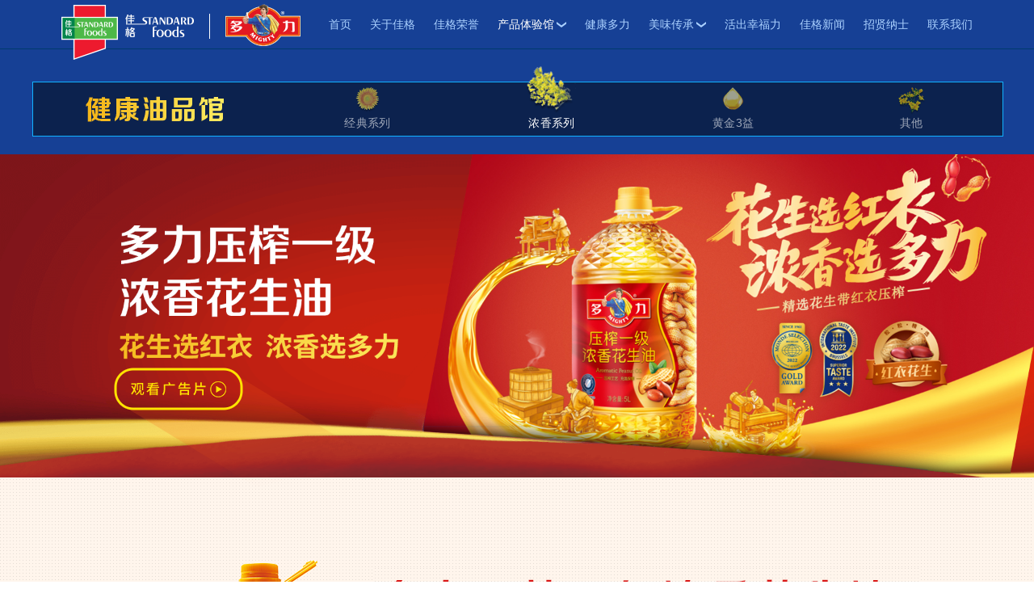

--- FILE ---
content_type: text/html; charset=UTF-8
request_url: https://www.stdfood.com.cn/product_museum_4.html
body_size: 19090
content:
<!DOCTYPE html>
<html>
<head>
    <meta charset="utf-8">
    <meta name="keywords" content="多力浓香花生油,多力,多力食用油,多力油,多力官网">
    <meta name="description" content="多力浓香花生油，先蒸后炒，锁住花生浓香，更保留营养元素，压榨一级，蒸香好健康！荣获世界之选品质金奖。多力浓香花生油是世界心脏日中国区合作伙伴，获得欧美食品标准认证，获得中国粮油学会“健康油脂金奖”。多力食用油，中国味道，世界品质。">
    <meta name="viewport"
          content="width=device-width, initial-scale=1.0, user-scalable=0, minimum-scale=1.0, maximum-scale=1.0">
    <meta name="apple-mobile-web-app-capable" content="yes">
    <meta name="apple-mobile-web-app-status-bar-style" content="black">
    <meta http-equiv="X-UA-Compatible" content="IE=edge,chrome=1">
    <title>多力浓香花生油-压榨一级,蒸香好健康 - 多力官方网站</title>
    <link rel="shortcut icon" href="common/img/guo.jpg">
    <link rel="stylesheet" type="text/css" href="common/css/index_base.css?114222">
    <link rel="stylesheet" type="text/css" href="common/css/index_style.css?2346">
    <script type="text/javascript" src="common/js/jquery-1.10.1.min.js"></script>
	<style>
		.standard{font-size: 18px; text-align: center; color: #a0a0a0 ; margin-top: 30px;letter-spacing:3px}
		body{
			width: 100%;
			min-width:auto
		}
		.product-nav-ul li {
		    float: left;
		    margin: 0 82px;
		    height: 50px;
		    cursor: pointer;
		}
	</style>
</head>
<body>
<div class="home-container">
    <header class="nav-box">
    <div class="nav-center">
        <a href="https://www.stdfood.com.cn/">
            <h1 style="display:inline-block;">
                <img class="nav-lg" src="common/img/nav-lg.png" alt="多力食用油" style="margin-top: 5px;">
            </h1>
        </a>
        <div class="nav-ul-box">
           <ul class="nav-ul">
            <li class=""><a href="https://www.stdfood.com.cn">首页</a></li>
            <li class="">
                <a href="https://www.stdfood.com.cn/index_aboutus.html">关于佳格</a>
            </li>
            <li class=""><a href="https://www.stdfood.com.cn/honor_i.html">佳格荣誉</a></li>
            <!-- <li class="select-li active">
                <a href="javascript:void(0)">系列产品<i></i></a>
                <div class="nav-select icons">
                    <img src="common/img/nav-sjx.png" alt="">
                    <a href="https://www.stdfood.com.cn/product_museum.html"><p class="nav-icon1">健康油品馆</p></a>
                </div>
            </li> -->
            
            <!--<li class="active"><a href="https://www.stdfood.com.cn/product_museum.html">产品体验馆</a></li>-->
			
			<li class="select-li active">
			    <a href="javascript:void(0)">产品体验馆<i></i></a>
			    <div class="nav-select icons">
			        <img src="common/img/nav-sjx.png" alt="">
			        <a href="https://www.stdfood.com.cn/product_museum_99.html"><p class="nav-icon1">健康油品馆</p></a>
			        <a href="javascript:void(0)" onclick="alert('即将上线，敬请期待')"><p class="nav-icon1">活力谷物馆</p></a>
			    </div>
			</li> 
			
			<li class=""><a href="https://www.stdfood.com.cn/health_mighty.html">健康多力</a></li>
            <!--<li class="select-li ">
                <a href="javascript:void(0)">健康多力<i></i></a>
                <div class="nav-select icons">
                    <img src="common/img/nav-sjx.png" alt="">
                    <a href="https://www.stdfood.com.cn/kitchen_qinzi.html"><p class="nav-icon1">亲子厨房</p></a>
                    <a href="https://www.stdfood.com.cn/kitchen_jiayan.html"><p class="nav-icon1">金牌家宴</p></a>
                    <a href="https://www.stdfood.com.cn/kitchen_didao.html"><p class="nav-icon1">辣味江湖传承家香</p></a>
                    <a href="https://www.stdfood.com.cn/kitchen_chushen.html"><p class="nav-icon1">刘一帆厨神家常菜</p></a>
                </div>
            </li>-->
            <li class="select-li ">
                <a href="javascript:void(0)">美味传承<i></i></a>
                <div class="nav-select icons">
                    <img src="common/img/nav-sjx.png" alt="">
                    <a href="https://www.stdfood.com.cn/delicious_miyan.html"><p class="nav-icon1">觅宴系列</p></a>
                    <a href="https://www.stdfood.com.cn/delicious_dashi.html"><p class="nav-icon1">大师系列</p></a>
                </div>
                
            </li>  
            <li class=""><a href="https://www.stdfood.com.cn/felicity.html">活出幸福力</a></li>
            <li class=""><a href="https://www.stdfood.com.cn/news.html">佳格新闻</a></li>
            <!-- <li class=""><a href="https://www.stdfood.com.cn/index_videos1.html">VIDEOS</a></li> -->
            <li class=""><a href="https://sfworldwide.zhiye.com/">招贤纳士</a></li>
            <!-- <li class=""><a href="https://www.stdfood.com.cn/index_personnellist.html">人才培育</a></li> -->
            <li class=""><a href="https://www.stdfood.com.cn/index_contact.html">联系我们</a></li>
        </ul>
        </div>
    </div>
</header>
<!--系列产品二级菜单-->
<!--<a href="https://www.stdfood.com.cn/product_museum4.html"><p class="nav-icon2">美味谷物馆</p></a>-->
<!--<a href="https://www.stdfood.com.cn/product_museum1.html"><p class="nav-icon3">养生滋补馆</p></a>-->
<!--<a href="https://www.stdfood.com.cn/product_museum2.html"><p class="nav-icon4">活力机能馆</p></a>-->    <div class="product-ctt">
        <div class="product-nav">
            <div class="product-font">
                <img src="common/img/huanjin-navfont.png?1" alt="">
            </div>
            <div class="product-nav-box">
                <div class="product-nav-scoll">
                    <div class="" style="position: absolute;left: 0;bottom: 0px;">
                        <ul class="product-nav-ul Healthy">
						<li class="you-1 ">
						    <div class="icon am">
						        <img src="common/img/0625/icon1.png?1" alt="">
						    </div>
						    <p class="am">经典系列</p>
						</li>
						<li class="you-3 active pitch_on">
						    <div class="icon am">
						        <img src="common/img/0625/icon3.png?1" alt="">
						    </div>
						    <p class="am">浓香系列</p>
						</li>
						<li class="you-111 ">
                            <div class="icon am">
                                <img src="common/img/20211125/youdi.png?" alt="">
                            </div>
                            <p class="am">黄金3益</p>
                        </li>
                        <li class="you-7 ">
                            <div class="icon am">
                                <img src="common/img/0625/icon7.png?1" alt="">
                            </div>
                            <p class="am">其他</p>
                        </li>
						<!--<li class="you-8 ">
						    <div class="icon am">
						        <img src="common/img/0625/icon8.png?1" alt="">
						    </div>
						    <p class="am">玉米油</p>
						</li>
                        <li class="you-2 active">
                            <div class="icon am">
                                <img src="common/img/0625/icon2.png?1" alt="">
                            </div>
                            <p class="am">花生油</p>
                        </li>-->
                        
						<!--<li class="you-23 ">
                            <div class="icon am">
                                <img src="common/img/20211125/zhima.png?1" alt="">
                            </div>
                            <p class="am">芝麻油/调味油</p>
                        </li>
                         <li class="you-4 ">
                            <div class="icon am">
                                <img src="common/img/0625/icon4.png?1" alt="">
                            </div>
                            <p class="am">橄榄油</p>
                        </li> 
						<li class="you-5 ">
						    <div class="icon am">
						        <img src="common/img/0625/icon5.png?1" alt="">
						    </div>
						    <p class="am">橄榄调和油</p>
						</li>
						<li class="you-6 ">
						    <div class="icon am">
						        <img src="common/img/0625/icon6.png?1" alt="">
						    </div>
						    <p class="am">健康调和油</p>
						</li>
						-->
                        
						
                        
                        
                        <!--<li class="you-9 ">
                            <div class="icon am">
                                <img src="common/img/0625/icon9.png?1" alt="">
                            </div>
                            <p class="am">联名款</p>
                        </li>
                        <li class="you-10 ">
                            <div class="icon am">
                                <img src="common/img/hetao.png?1" alt="">
                            </div>
                            <p class="am">铂金臻选</p>
                        </li>-->
                        <!-- <li class="you-7 "><a href="product_museum_10.html" style="display:block;width:100%;height:100%;"></a></li>
                        <li class="you-8 "><a href="product_museum_11.html" style="display:block;width:100%;height:100%;"></a></li>
                        <li class="you-9 "><a href="product_museum_12.html" style="display:block;width:100%;height:100%;"></a></li>
                        <li class="newyou-12 "><a href="product_museum_13.html" style="display:block;width:100%;height:100%;"></a></li>
                        <li class="newyou-14 "><a href="product_museum_14.html" style="display:block;width:100%;height:100%;"></a></li> -->
                        </ul>
                    </div>
                </div>
                <!-- <i class="product-nav-right  "></i> -->
                <p class="product-nav-nmb" style="display:none;">01/09</p>
            </div>
            <div class="nav-subnav" style="display: none;">
                <ul class="subnav-item clear">
                    <!-- js -->
                </ul>
            </div>
        </div>
		<div style="background:#164095;height: 130px;"></div>
		<div class="product-li" id="99"
		    style="display: none" >
		    
			<img style="width:100%" src="common/img/museum_1.jpg" alt="">
		</div>
        <div class="product-li" id="1"
        style="display: none" >
        <!--<div class="product-height" style="overflow: hidden;">
            <div class="product-mask  yp-bg-1">
                <div class="product-sanyi-left">
                    <img src="common/img/youpin-font1.png?1" alt="">
                </div>
            </div>
			<div class="product-video jerry_css" style="transform: scale(1.3);">
			    <img style="top: 50px;" src="common/img/ctt1/youpin-td9.png" alt="">
			</div>
            <i class="dwon-scroll bounce" style="bottom:30px;"></i>
        </div>-->
		
		<div style="display: flex;position: relative;">
			<div style="position: absolute;left: 11%;top: 58%;">
				<div class="btn-box">
					<a href="javascript:void(0)" class="vedio-link js-play-video"
					   data-src="common/img/20251231/hj3.mp4"></a>
					<img class="btn-shadow" src="common/img/youpin-btnyy2.png?1" alt="">
				</div>
			</div>
			<img style="width: 100%;" src="common/img/20251231/top_banner3.png" alt="">
		</div>
        <div class="product-dt1-1"></div>
        <!--油品馆1产品规格text-->
        <div class="Specifications-box">
            <div class="Specifications-h"></div>
            <div class="Specifications-list">
                <div class="Specifications-li">
                    <div class="Specifications-top">
                        <div class="Specifications-img">
                            <img src="common/img/ctt1/guige-1.png?1" alt="多力黄金3益葵花籽油5L">
                        </div>
                        <p>多力黄金3益葵花籽油 5L</p>
                    </div>
                    <a href="https://chaoshi.detail.tmall.com/item.htm?abbucket=14&id=702989533811&ns=1&priceTId=2147bfd217153210721476004edd7b&spm=a21n57.1.item.4.471b523ce4kjBS"
                       class="Specifications-link" rel="nofollow" target="_blank">立即购买</a>
                </div>
                <div class="Specifications-li">
                    <div class="Specifications-top">
                        <div class="Specifications-img">
                            <img src="common/img/ctt1/guige-2.png?1" alt="多力黄金3益葵花籽油2.5L">
                        </div>
                        <p>多力黄金3益葵花籽油 1.8L</p>
                    </div>
                    <a href="https://detail.tmall.com/item.htm?abbucket=8&id=784796921822&rn=24d660157e6418eae7b330630f3e8e28&spm=a1z10.5-b-s.w4011-23481694708.73.66e912a473p5vr"
                       class="Specifications-link" rel="nofollow" target="_blank">立即购买</a>
                </div>
                
            </div>
			<div class="standard" >产品规格以线下销售渠道及电商平台发布为准</div>
        </div>
        <div class="parameter-box">
            <div class="parameter-h"></div>
            <div class="parameter-ctt">
                <img class="parameter-img" src="common/img/ctt1/canshu-img.png?1" alt="多力黄金3益葵花籽油">
                <div class="parameter-text">
                    <p>产品名称：黄金3益葵花籽油</p>
                    <p>配料：葵花籽油、维生素A</p>
                    <p>储存条件：存放于阴凉干爽处，开启后密闭保管</p>
                    <p>加工工艺：压榨</p>
                    <p>质量等级：一级</p>
                    <p>保鲜工艺：充氮保鲜</p>
                    <p>保质期：18个月</p>
                </div>
            </div>
        </div>
        <!-- 产品广告 190625 -->
        <div class="ad-box">
            <div class="ad-box-h"></div>
            <div class="ad-box_list" style="margin-top: 30px;">
                
                <div class="ad-box_history">
                    <img src="common/img/0625/ad-history.png?1" alt="历年广告">
                    <div class="ad-video">
                       <ul class="col-3 clear">
						   <!-- <li class="fl">
						       <a href="https://www.stdfood.com.cn/video_details_29.html" target="_blank">
						           <img style="width: 100%;" class="am" src="common/img/0625/ad/item1/pic_01.png?1" alt="">
						       </a>
						       <p>2018-刘涛广告片</p>
						   </li>
                            <li class="fl">
                                <a href="https://www.stdfood.com.cn/video_details_30.html" target="_blank">
                                    <img class="am" src="common/img/0625/ad/item1/pic_02.png?1" alt="">
                                </a>
                                <p>2018-刘涛谈油衷守护</p>
                            </li> -->
                            <!-- <li class="fl">
                                <a href="https://www.stdfood.com.cn/news_details_51.html" target="_blank">
                                    <img class="am" src="common/img/0625/ad/item1/pic_03.png?1" alt="">
                                </a>
                                <p>2017-葵花油-林心如黄金品质篇</p>
                            </li> -->
                            <li class="fl video js-play-video" data-src="common/img/20251231/hj3.mp4">

                                <img class="am" src="common/img/20251231/ad_hj3.png?1" alt="" style="cursor: pointer;width:385px;height:258px">
                                <p style="cursor: pointer;">2025-多力黄金3益广告片-黄金营养，品质如金</p>
                            </li>
                            <li class="fl">
                                <a href="https://www.stdfood.com.cn/video_details_58.html" target="_blank">
                                    <img class="am" src="common/img/0625/ad/item1/pic_04.png?1" alt="">
                                </a>
                                <p>2014-葵花油-专家篇</p>
                            </li>
                       </ul>
                    </div>
                </div>
            </div>
        </div>

        <div class="product-dt1-14"></div>
    </div>
    <div class="product-li" id="2"
    style="display: none" >
    <!--<div class="product-height" style="height:566px;overflow: hidden;">
        <div class="product-mask yp-bg-1">
            <div class="product-sanyi-left">
                <img src="common/img/youpin-font2.png?1" alt="">
                <div class="btn-box">
                    <a href="javascript:void(0)" class="vedio-link js-play-video"
                       data-src="https://v.qq.com/x/page/v35474r7k95.html?url_from=share"></a>
                    <img class="btn-shadow" src="common/img/youpin-btnyy2.png?1" alt="">
                </div>
            </div>
        </div>
		<div class="product-video jerry_css" style="transform: scale(1.3);">
		    <img style="top: 50px;" src="common/img/youpin_banner2.png" alt="">
		</div>
        <i class="dwon-scroll bounce" style="bottom:30px;"></i>
    </div>-->
	<div style="display: flex;position: relative;">
		<div style="position: absolute;left: 11%;top: 58%;">
			<div class="btn-box">
				<a href="javascript:void(0)" class="vedio-link js-play-video"
				   data-src="common/img/ctt2/mp4.mp4"></a>
				<img class="btn-shadow" src="common/img/youpin-btnyy2.png?1" alt="">
			</div>
		</div>
		<img style="width: 100%;" src="common/img/ctt2/top_banner.png" alt="">
	</div>
    <div class="product-dt2-1"></div>
    <!--油品馆2产品规格text-->
    <div class="Specifications-box">
        <div class="Specifications-h"></div>
        <div class="Specifications-list">
            <div class="Specifications-li">
                <div class="Specifications-top">
                    <div class="Specifications-img">
                        <img src="common/img/ctt2/guige-1.png?1" alt="多力葵花籽油5L">
                    </div>
                    <p>多力葵花籽油 5L</p>
                </div>
                <a href="https://detail.tmall.com/item.htm?abbucket=8&id=773748566527&rn=6127445616a761499b032b14320d6b6d&spm=a1z10.5-b-s.w4011-23481694708.57.2fa6682ancEufj&skuId=5463394342738"
                   class="Specifications-link" rel="nofollow" target="_blank">立即购买</a>
            </div>
            <div class="Specifications-li">
                <div class="Specifications-top">
                    <div class="Specifications-img">
                        <img src="common/img/ctt2/guige-2.png?1" alt="多力葵花籽油2.5L">
                    </div>
                    <p>多力葵花籽油 1.8L</p>
                </div>
                <a href="https://detail.tmall.com/item.htm?abbucket=8&id=675013910369&rn=048786f582d40f126d25218bdce2fce7&spm=a1z10.5-b-s.w4011-23481694708.22.246f682alvCS1s&skuId=4856440881615"
                   class="Specifications-link" rel="nofollow" target="_blank">立即购买</a>
            </div>
            
        </div>
		<div class="standard" >产品规格以线下销售渠道及电商平台发布为准</div>
    </div>
    <div class="parameter-box" style="padding-bottom: 120px;">
        <div class="parameter-h"></div>
        <div class="parameter-ctt">
            <img class="parameter-img" src="common/img/ctt2/canshu-img.png?1" alt="多力葵花籽油">
            <div class="parameter-text">
                <p>产品名称：多力葵花籽油</p>
                <p>配料：葵花籽油</p>
				<p>贮存条件：存放于阴凉干爽处，开启后密闭保管</p>
                <!-- <p>原产国：乌克兰（UA）、中国(CN)</p> -->
                <p>加工工艺：压榨</p>
                <p>质量等级：一级</p>
				<p>保鲜工艺：充氮保鲜</p>
                <p>保质期：18个月</p>
                
                
            </div>
        </div>
    </div>
    <!-- 产品广告 190625 --> 
    <div class="ad-box">
        <div class="ad-box-h"></div>
        <div class="ad-box_list">
            
            <div class="ad-box_history" style="margin-top:30px ">
                <img src="common/img/0625/ad-history.png?1" alt="历年广告">
                <div class="ad-video">
                    <ul class="col-3 clear">
                        <li class="fl">
                            <a href="https://www.stdfood.com.cn/video_details_57.html" target="_blank">
                                <img class="am" src="common/img/0625/ad/item2/pic_02.png?1" alt="">
                            </a>
                            <p>2015-葵花油-广场舞篇</p>
                        </li>
                        <li class="fl">
                            <a href="https://www.stdfood.com.cn/video_details_58.html" target="_blank">
                                <img class="am" src="common/img/0625/ad/item2/pic_03.png?1" alt="">
                            </a>
                            <p>2014-葵花油-专家篇</p>
                        </li>
                        <li class="fl">
                            <a href="https://www.stdfood.com.cn/video_details_320.html" target="_blank">
                                <img class="am" src="common/img/0625/ad/item2/pic_04.png?1" alt="">
                            </a>
                            <p>2014-葵花油-贺岁篇</p>
                        </li>
                        <li class="fl" style="margin-top: 15px">
                            <a href="https://www.stdfood.com.cn/video_details_320.html" target="_blank">
                                <img class="am" src="common/img/0625/ad/item2/pic_01.png?1" alt="" style="width: 100%">
                            </a>
                            <p>2018-厨神黄金篇</p>
                        </li>
						<li class="fl" style="margin-top: 15px">
						    <a href="https://www.stdfood.com.cn/news_details2.php?id=1144" target="_blank">
						        <img class="am" src="common/img/0625/ad/item2/pic_07.png?1" alt="" style="width: 100%">
						    </a>
						    <p>2023-20周年TVC </p>
						</li>
						<!--<li class="fl" style="margin-top: 15px">
						    <a href="https://www.stdfood.com.cn/news_details2.php?id=1145" target="_blank">
						        <img class="am" src="common/img/0625/ad/item2/pic_06.png?1" alt="" style="width: 100%">
						    </a>
						    <p>2024-葵花油-张若昀篇</p>
						</li>--> 
						<li class="fl" style="margin-top: 15px">
						    <a href="https://www.stdfood.com.cn/news_details2.php?id=1146" target="_blank">
						        <img class="am" src="common/img/0625/ad/item2/pic_08.jpg?1" alt="" style="width: 100%">
						    </a>
						    <p>2024-荣获中国发明专利</p>
						</li>
						<li class="fl" style="margin-top: 15px">
						    <a href="javascript:void(0)" class="js-play-video"
				   data-src="common/img/ctt2/mp4.mp4">
						        <img class="am" src="common/img/0625/ad/item2/pic_09.jpg?1" alt="" style="width: 100%">
						    </a>
						    <p>2025-TVC</p>
						</li>
                    </ul>
                </div>
            </div>
        </div>
    </div>

    <!-- <div class="product-dt2-3"></div> -->
    <div class="product-dt2-4" style="height: 700px;"></div>
</div>
<div class="product-li" id="3"
    style="display: none" >
    <!--<div class="product-height" style="overflow:hidden;">
        <div class="product-mask newctt1">
            <div class="product-sanyi-left">
                <img src="common/img/newctt1/bannerFont.png?1" alt="">
				<div class="btn-box">
				    <a href="javascript:void(0)" class="vedio-link js-play-video"
				       data-src="https://v.qq.com/x/page/o3545a9gxla.html?url_from=share"></a>
				    <img class="btn-shadow" src="common/img/youpin-btnyy1.png?1" alt="">
				</div>
            </div>
        </div>
        <div class="product-video" style="transform: scale(1.2);">
            <img style="top: -52px;" src="common/img/newctt1/banner.png?1" alt="">
        </div>
        <i class="dwon-scroll bounce" style="bottom:30px;"></i>
    </div>-->
	
	<div style="display: flex;position: relative;">
		<div style="position: absolute;left: 11%;top: 58%;">
			<div class="btn-box">
			    <a href="javascript:void(0)" class="vedio-link js-play-video"
			       data-src="common/img/newctt1/TVC.mp4"></a>
			    <img class="btn-shadow" src="common/img/youpin-btnyy1.png?1" alt="">
			</div>
		</div>
		<img style="width: 100%;" src="common/img/newctt1/top_banner.png" alt="">
	</div>
	
    <div class="newctt1_plate1"></div>
    <div class="Specifications-box">
        <div class="Specifications-h"></div>
        <div class="Specifications-list">
            <div class="Specifications-li">
                <div class="Specifications-top">
                    <div class="Specifications-img">
                        <img src="common/img/newctt1/product1.png?1" alt="多力双宝食用植物调和油5L">
                    </div>
                    <p>多力浓香葵花籽油5L</p>
                </div>
                <a href="https://detail.tmall.com/item.htm?id=793745418900&spm=a21dvs.23580594.0.0.621e3d0d1JP28G"
                   class="Specifications-link" rel="nofollow" target="_blank">立即购买</a>
            </div>
            <div class="Specifications-li">
                <div class="Specifications-top">
                    <div class="Specifications-img">
                        <img src="common/img/newctt1/product2.png?1" alt="多力双宝食用植物调和油2.5L">
                    </div>
                    <p>多力浓香葵花籽油1.8L</p>
                </div>
                <a href="https://detail.tmall.com/item.htm?id=794735923803&spm=a21dvs.23580594.0.0.621e3d0d1JP28G"
                   class="Specifications-link" rel="nofollow" target="_blank">立即购买</a>
            </div>
			<div class="Specifications-li">
			    <div class="Specifications-top">
			        <div class="Specifications-img">
			            <img src="common/img/newctt1/product2.1.png?1" alt="多力双宝食用植物调和油2.5L">
			        </div>
			        <p>多力浓香葵花籽油900ml</p>
			    </div>
			    <a href="https://detail.tmall.com/item.htm?id=795964073723&spm=a21dvs.23580594.0.0.621e3d0d1JP28G"
			       class="Specifications-link" rel="nofollow" target="_blank">立即购买</a>
			</div>
        </div>
		<div class="standard" >产品规格以线下销售渠道及电商平台发布为准</div>
    </div>
    <div class="parameter-box" style="padding-bottom: 60px;">
        <div class="parameter-h"></div>
        <div class="parameter-ctt">
            <img class="parameter-img" src="common/img/newctt1/product3.png?1" alt="多力橄榄葵花">
            <div class="parameter-text">
                <p>产品名称：多力浓香葵花籽油</p>
                <!-- <p>原产国：中国（CN）、乌克兰（UA）、俄罗斯（RU）、阿根廷（AR）</p> -->
                <p>配料：葵花籽油</p>
                <p>储存条件：存放于阴凉干爽处，开启后密闭保管</p>
                <p>加工工艺：压榨</p>
                <p>质量等级：一级</p>
                <p>保鲜工艺：充氮保鲜</p>
                <p>保质期：18个月</p>
            </div>
        </div>
    </div>
	<div class="ad-box">
	    <div class="ad-box-h"></div>
	    <div class="ad-box_list" style="margin-top: 30px;">
	        
	        <div class="ad-box_history">
	            <img src="common/img/0625/ad-history.png?1" alt="历年广告">
	            <div class="ad-video">
	               <ul class="col-3 clear">
					   
	                    <li class="fl">
	                        <a href="common/img/newctt1/TVC.mp4" target="_blank">
	                            <img class="am" src="common/img/newctt1/tu.png" alt="">
	                        </a>
	                        <p>2025广告片</p>
	                    </li>
	               </ul>
	            </div>
	        </div>
	    </div>
	</div>
    <!-- <div class="newctt1_plate2" style="height: 484px;"></div> -->
</div>
<div class="product-li " id="4"
 >
<!--<div class="product-height" style="overflow: hidden;">
    <div class="product-mask yp-bg-3">
        <div class="product-sanyi-left">
            <img src="common/img/youpin-font3.png?1" alt="">
            <div class="btn-box">
                <a href="javascript:void(0)" class="vedio-link js-play-video"
                   data-src="https://v.qq.com/txp/iframe/player.html?vid=y3150soqfrc"></a>
                <img class="btn-shadow" src="common/img/youpin-btnyy3.png?1" alt="">
            </div>
        </div>
    </div>
	<div class="product-video" >
	    <img  src="common/img/220909_1.jpg"  alt="">
	</div>
    <i class="dwon-scroll bounce" style="bottom:30px;"></i>
</div>-->
<div style="display: flex;position: relative;">
	<div style="position: absolute;left: 11%;top: 58%;">
		<div class="btn-box">
		    <a href="javascript:void(0)" class="vedio-link js-play-video"
		       data-src="https://v.qq.com/txp/iframe/player.html?vid=y3150soqfrc"></a>
		    <img class="btn-shadow" src="common/img/youpin-btnyy3.png?1" alt="">
		</div>
	</div>
	<img style="width: 100%;" src="common/img/ctt3/top_banner.png" alt="">
</div>
<div class="product-dt3-1"></div>
<!--油品馆3产品规格text-->
<div class="Specifications-box">
    <div class="Specifications-h"></div>
    <div class="Specifications-list">
        <div class="Specifications-li">
            <div class="Specifications-top">
                <div class="Specifications-img">
                    <img src="common/img/ctt3/guige-1.png?1" alt="多力压榨一级浓香花生油5L">
                </div>
                <p>多力压榨一级浓香花生油 5L</p>
            </div>
            <a href="https://detail.tmall.com/item.htm?abbucket=8&id=647053047779&rn=c3b0b3986263d13271b503c938a11d5b&spm=a1z10.5-b-s.w4011-23481694708.51.cb9570608mc3NL&skuId=5466099103847"
               class="Specifications-link" rel="nofollow" target="_blank">立即购买</a>
        </div>
        <div class="Specifications-li">
            <div class="Specifications-top">
                <div class="Specifications-img">
                    <img src="common/img/ctt3/guige-2.png?1" alt="多力压榨一级浓香花生油1.8L">
                </div>
                <p>多力压榨一级浓香花生油 1.8L</p>
            </div>
            <a href="https://detail.tmall.com/item.htm?abbucket=8&id=40847527337&rn=c3b0b3986263d13271b503c938a11d5b&spm=a1z10.5-b-s.w4011-23481694708.53.cb9570608mc3NL&skuId=5292849580230" class="Specifications-link" rel="nofollow"
               target="_blank">立即购买</a>
        </div>
        <div class="Specifications-li">
            <div class="Specifications-top">
                <div class="Specifications-img">
                    <img src="common/img/ctt3/guige-3.png?1" alt="多力压榨一级浓香花生油礼盒">
                </div>
                <p>多力压榨一级浓香花生油 900ml</p>
            </div>
            <a href=""
               class="Specifications-link" rel="nofollow" target="_blank">立即购买</a>
        </div>
		<div class="Specifications-li">
		    <div class="Specifications-top">
		        <div class="Specifications-img">
		            <img src="common/img/ctt3/guige-4.png?1" alt="多力压榨一级浓香花生油礼盒">
		        </div>
		        <p>多力压榨一级浓香花生油 400ml</p>
		    </div>
		    <a href=""
		       class="Specifications-link" rel="nofollow" target="_blank">立即购买</a>
		</div>
    </div>
	<div class="standard" >产品规格以线下销售渠道及电商平台发布为准</div>
</div>
<div class="parameter-box" style="padding-bottom: 90px;">
    <div class="parameter-h"></div>
    <div class="parameter-ctt">
        <img class="parameter-img" src="common/img/ctt3/canshu-img.png?1" alt="多力浓香花生油">
        <div class="parameter-text">
            <p>产品名称：多力压榨一级浓香花生油</p>
            <p>配料：花生油</p>
            <p>储存条件：存放于阴凉干爽处，开启后密闭保管</p>
            <p>加工工艺：压榨</p>
            <p>质量等级：一级</p>
            <p>保鲜工艺：充氮保鲜</p>
            <p>保质期：18个月 </p>
        </div>
    </div>
</div>
<!-- 产品广告 190625 -->
<!-- <div class="ad-box">
    <div class="ad-box-h"></div>
    <div class="ad-box_list">
        <div class="ad-box_new" style="padding: 70px 0 0px 0;">
            <div class="ad-video">
                <a href="https://www.stdfood.com.cn/video_details_34.html" target="_blank">
                    <img class="am" src="common/img/0625/ad/item3/pic_01.png?1" alt="">
                </a>
                <p>多力压榨一级浓香花生油广告片</p>
            </div>
        </div>
    </div>
</div> -->
<!-- <div class="product-dt3-3"></div> -->
<div class="product-dt3-4"></div>
</div>
<div class="product-li " id="29"
style="display: none" >

<div style="display: flex;position: relative;">
	
	<img style="width: 100%;" src="common/img/250427/top_banner-2.png" alt="">
</div>
<div>
<img style="width: 100%;" src="common/img/250427/plate.png" alt="">
</div>
<!--油品馆3产品规格text-->
<div class="Specifications-box">
    <div class="Specifications-h"></div>
    <div class="Specifications-list">
        <div class="Specifications-li">
            <div class="Specifications-top">
                <div class="Specifications-img">
                    <img src="common/img/250427/product1.png?1" alt="多力压榨一级浓香花生油5L">
                </div>
                <p>多力压榨一级特香花生油-5L</p>
            </div>
            <a href="https://item.jd.com/100148616028.html"
               class="Specifications-link" rel="nofollow" target="_blank">立即购买</a>
        </div>
        <div class="Specifications-li">
            <div class="Specifications-top">
                <div class="Specifications-img">
                    <img src="common/img/250427/product2.png?1" alt="多力压榨一级浓香花生油5L">
                </div>
                <p>多力压榨一级特香花生油-6.18L</p>
            </div>
            <a href="https://item.jd.com/100148616028.html"
               class="Specifications-link" rel="nofollow" target="_blank">立即购买</a>
        </div>
    </div>
	<div class="standard" >产品规格以线下销售渠道及电商平台发布为准</div>
</div>
<div class="parameter-box" style="padding-bottom: 90px;">
    <div class="parameter-h"></div>
    <div class="parameter-ctt">
        <img class="parameter-img" src="common/img/250427/canshu-img.png?1" alt="多力浓香花生油">
        <div class="parameter-text">
            <p>产品名称：多力压榨一级特香花生油</p>
            <p>配料：花生油</p>
            <p>储存条件：存放于阴凉干爽处，开启后密闭保管</p>
            <p>加工工艺：压榨</p>
            <p>质量等级：三级</p>
            <p>保鲜工艺：充氮保鲜</p>
            <p>保质期：18个月 </p>
        </div>
    </div>
</div>
<div style="display: flex">
	<img  style="width:100%" src="common/img/250427/bottom.png" >
</div>
</div>
<div class="product-li" id="5"
style="display: none" >
<!--<div class="product-height" style="overflow: hidden;">
    <div class="product-mask yp-bg-4" >
        <div class="product-sanyi-left">
            <img src="common/img/youpin-font4.png?1" alt="">
            <div class="btn-box">
                <a href="javascript:void(0)" class="vedio-link js-play-video"
                   data-src="https://www.stdfood.com.cn/common/img/20250813.mp4"></a>
            </div>
        </div>
    </div>
    <div class="product-video" style="transform: scale(1.2);">
        <img src="common/img/youpin-bj_5banner.png?1" alt="">
    </div>
    <i class="dwon-scroll bounce" style="bottom:30px;"></i>
</div>-->
<div style="display: flex;position: relative;">
	<div style="position: absolute;left: 11%;top: 58%;">
		<div class="btn-box">
		    <a href="javascript:void(0)" class="vedio-link js-play-video" data-src="common/img/20251231/TVC.mp4"></a>
		    <img class="btn-shadow" src="common/img/youpin-btnyy1.png?1" alt="">
		</div>
	</div>
	<img style="width: 100%;" src="common/img/20251231/top_banner.png?1" alt="">
</div>
<div class="product-dt4-1"></div>
<!--油品馆4产品规格text-->
<div class="Specifications-box">
    <div class="Specifications-h"></div>
    <div class="Specifications-list">
	<div class="Specifications-li">
	    <div class="Specifications-top">
	        <div class="Specifications-img">
	            <img src="common/img/ctt4/guige-3.png?1" alt="多力浓香菜籽油5L">
	        </div>
	        <p>多力小榨浓香菜籽油 5.68L</p>
	    </div>
	    <span class="Specifications-link" style="background: #ccc; border: 0px">立即购买</span>
	</div>
        <div class="Specifications-li">
            <div class="Specifications-top">
                <div class="Specifications-img">
                    <img src="common/img/ctt4/guige-1.png?1" alt="多力浓香菜籽油5L">
                </div>
                <p>多力小榨浓香菜籽油 5L</p>
            </div>
            <a href="https://detail.tmall.com/item.htm?abbucket=15&detail_redpacket_pop=true&id=679448118707&ltk2=17521152590852vgag2g3dvs2w1q07tx4z4&ns=1&priceTId=213e056117521152435777924e2001&query=%E5%A4%9A%E5%8A%9B%E5%B0%8F%E6%A6%A8%E6%B5%93%E9%A6%99%E8%8F%9C%E7%B1%BD%E6%B2%B9&skuId=5753377381389&spm=a21n57.1.hoverItem.4&utparam=%7B%22aplus_abtest%22%3A%22551e8cc0e24621bb5932596586b24796%22%7D&xxc=taobaoSearch"
               class="Specifications-link" rel="nofollow" target="_blank">立即购买</a>
        </div>
        <div class="Specifications-li">
            <div class="Specifications-top">
                <div class="Specifications-img">
                    <img src="common/img/ctt4/guige-2.png?1" alt="多力浓香菜籽油1.8L">
                </div>
                <p>多力小榨浓香菜籽油1.8L</p>
            </div>
            <a href="https://detail.tmall.com/item.htm?abbucket=15&detail_redpacket_pop=true&id=674368024232&ltk2=17521152637581zz7ueic38sihkhdqdg2wl8&ns=1&priceTId=213e056117521152435777924e2001&query=%E5%A4%9A%E5%8A%9B%E5%B0%8F%E6%A6%A8%E6%B5%93%E9%A6%99%E8%8F%9C%E7%B1%BD%E6%B2%B9&skuId=5675631416052&spm=a21n57.1.hoverItem.6&utparam=%7B%22aplus_abtest%22%3A%229c6738aea2920412102cadf054289098%22%7D&xxc=taobaoSearch"
               class="Specifications-link" rel="nofollow" target="_blank">立即购买</a>
        </div>
        <div class="Specifications-li">
            <div class="Specifications-top">
                <div class="Specifications-img">
                    <img src="common/img/ctt4/guige-4.png?1" alt="多力浓香菜籽油5L">
                </div>
                <p>多力小榨浓香菜籽油 400ml</p>
            </div>
            <span class="Specifications-link" style="background: #ccc; border: 0px">立即购买</span>
        </div>
    </div>
	<div class="standard" >产品规格以线下销售渠道及电商平台发布为准</div>
</div>
<div class="parameter-box" style="padding-bottom: 50px;">
    <div class="parameter-h"></div>
    <div class="parameter-ctt">
        <img class="parameter-img" src="common/img/ctt4/canshu-img.png?1" alt="多力浓香菜籽油">
        <div class="parameter-text">
            <p>产品名称：多力小榨浓香菜籽油</p>
            <p>配料：低芥酸菜籽油(非转基因)</p>
            <p>储存条件：存放于阴凉干爽处，开启后密闭保管</p>
            <p>加工工艺：压榨</p>
            <p>质量等级：三级</p>
            <p>保鲜工艺：充氮保鲜</p>
            <p>保质期：18个月 </p>
        </div>
    </div>
</div>
<!-- 产品广告 190625 -->
<div class="ad-box">
    <div class="ad-box-h"></div>
    <div class="ad-box_list">
        <div class="ad-box_history">
            <div class="ad-video" style="padding: 70px 0 0px 0;">
                <ul class="col-2 clear"  style="row-gap: 30px;">
                    <li class="fl video js-play-video" data-src="common/img/20251231/TVC.mp4">

                        <img class="am" src="common/img/20251231/ad_nx.png?11" alt="" style="cursor: pointer;">
                        <p style="cursor: pointer;">2025-多力浓香菜籽油广告片-健康的香才真香</p>
                    </li>
                    <li class="fl" style="margin-bottom: 10px;">
                        <a href="https://www.stdfood.com.cn/video_details_36.html" target="_blank">
                            <img class="am" src="common/img/0625/ad/item4/pic_01.png?1" alt="">
                        </a>
                        <p>多力小榨浓香菜籽油广告片（厨神）</p>
                    </li>
                    <li class="fl">
                        <a href="https://www.stdfood.com.cn/video_details_56.html" target="_blank">
                            <img class="am" src="common/img/0625/ad/item4/pic_02.png?1" alt="">
                        </a>
                        <p>2015-小榨浓香菜籽油-川湘PK篇</p>
                    </li>
                </ul>
            </div>
        </div>
    </div>
</div>
<!-- <div class="product-dt4-3"></div> -->
<div class="product-dt4-4" style="height: 849px;"></div>
</div>
<div class="product-li" id="6"
style="display: none" >
<!--<div class="product-height" style="overflow:hidden;">
    <div class="product-mask yp-bg-5">
        <div class="product-sanyi-left">
            <img src="common/img/youpin-font5.png?1" alt="">
        </div>
    </div>
    <div class="product-video" style="transform: scale(1.2);">
        <img src="common/img/youpin-td5.jpg" alt="">
    </div>
    <i class="dwon-scroll bounce" style="bottom:30px;"></i>
</div>-->
<div style="display: flex;position: relative;">
	<img style="width: 100%;" src="common/img/ctt5/top_banner.png" alt="">
</div>
<div class="product-dt5-1">
    <div class="product_introduct">
        <div class="product_img">
            <img src="common/img/ctt5/ctt5.png?1" alt="">
        </div>
        <div class="product_txt">
            <img src="common/img/ctt5/ctt5_txt.png?1" alt="">
            <ul>
                <li>
                    <img src="common/img/heart.png?1" alt="">
                    <p>含10%特级初榨橄榄油</p>
                </li>
                <li>
                    <img src="common/img/heart.png?1" alt="">
                    <p>多力的葵花籽油+欧洲风味的多力特级初榨橄榄油</p>
                </li>
                <li>
                    <img src="common/img/heart.png?1" alt="">
                    <p>每100g中含有35g单不饱和脂肪酸</p>
                </li>
                <li>
                    <img src="common/img/heart.png?1" alt="">
                    <p>富含维生素E</p>
                </li>
            </ul>
        </div>
    </div>
</div>
<!--油品馆5产品规格text-->
<div class="Specifications-box">
    <div class="Specifications-h"></div>
    <div class="Specifications-list">
        <div class="Specifications-li">
            <div class="Specifications-top">
                <div class="Specifications-img">
                    <img src="common/img/ctt5/guige-1.png?1" alt="多力双宝食用植物调和油5L">
                </div>
                <p class="guo">多力双宝食用植物调和油5L（含10%特级初榨橄榄油）</p>
            </div>
            <a href="https://detail.tmall.com/item.htm?id=795859814411&spm=a21dvs.23580594.0.0.621e3d0d1JP28G&skuId=5431060325785"
               class="Specifications-link" rel="nofollow" target="_blank">立即购买</a>
        </div>
        <div class="Specifications-li">
            <div class="Specifications-top">
                <div class="Specifications-img">
                    <img src="common/img/ctt5/guige-2.png?1" alt="多力双宝食用植物调和油2.5L">
                </div>
                <p class="guo">多力双宝食用植物调和油1.8L（含10%特级初榨橄榄油）</p>
            </div>
            <a href="https://detail.tmall.com/item.htm?spm=a312a.7700824.w4011-14525168384.37.4823e110ohl1j7&id=556684441669&rn=d4f7a3c831b1b2975dec086e8cb79c58&abbucket=5"
               class="Specifications-link" rel="nofollow" target="_blank">立即购买</a>
        </div>
       <!-- <div class="Specifications-li">
            <div class="Specifications-top">
                <div class="Specifications-img">
                    <img src="common/img/ctt5/guige-3.png?1" alt="多力双宝食用植物调和油礼盒">
                </div>
                <p style="bottom: 13px">多力双宝食用植物调和油礼盒</p>
                <p style="bottom: -9px; font-size: 16px">*礼盒以收到实物为准</p>
            </div>
            <a href="https://detail.tmall.com/item.htm?spm=a1z10.5-b-s.w4011-17300858786.63.37fc447eDMYo0B&id=593996647657&rn=704fb73f2fc0ef094270256f990aa2b2&abbucket=7"
               class="Specifications-link" rel="nofollow" target="_blank">立即购买</a>
        </div>-->
    </div>
	<div class="standard" >产品规格以线下销售渠道及电商平台发布为准</div>
	<div class="standard" style="margin-top: 10px;">(双宝新旧包装升级中)</div>
</div>
<div class="parameter-box" style="padding-bottom: 60px;">
    <div class="parameter-h"></div>
    <div class="parameter-ctt">
        <img class="parameter-img" src="common/img/ctt5/canshu-img.png?1" alt="多力橄榄葵花">
        <div class="parameter-text">
            <p>产品名称：多力双宝食用植物调和油</p>
            <p>配料：葵花籽油（90%）<br/>
                特级初榨橄榄油（10%）</p>
            <!-- <p class="Akey Akey-bj1">橄榄产自意大利</p> -->
            <!-- <p>加工工艺：低温冷榨</p> -->
            <p>储存条件：存放于阴凉干爽处，开启后密闭保管。低温储放时可能产生浑浊、沉淀现象，此为橄榄油中营养物质析出之自然现象，请安心使用。</p>
            <p>保质期：18个月</p>
        </div>
    </div>
</div>
<!-- <div class="product-dt5-3"></div> -->
<div class="product-dt5-4" style="height: 483px;"></div>
</div>
<div class="product-li " id="7"
    style="display: none" >
    <!--<div class="product-height" style="overflow:hidden;">
        <div class="product-mask yp-bg-10">
            <div class="product-sanyi-left">
                <img src="common/img/youpin-font10.png?1" alt="">
            </div>
        </div>
        <div class="product-video" style="    transform: scale(1.2);">
            <img src="common/img/youpin-td10.jpg?666" alt="">
        </div>
        <i class="dwon-scroll bounce" style="bottom:30px;"></i>
    </div>-->
	<div style="display: flex;position: relative;">
		<img style="width: 100%;" src="common/img/ctt10/top_banner.png" alt="">
	</div>
    <div class="product-dt5-1">
        <div class="product_introduct">
            <div class="product_img">
                <img src="common/img/ctt10/ctt10.png?1" alt="">
            </div>
            <div class="product_txt">
                <img src="common/img/ctt10/ctt10_txt.png?1" alt="">
                <ul>
                    <li>
                        <img src="common/img/heart.png?1" alt="">
                        <p>添加5%特级初榨橄榄油</p>
                    </li>
                    <li>
                        <img src="common/img/heart.png?1" alt="">
                        <p>增添健康的同时，保有清爽风味</p>
                    </li>
                    <li>
                        <img src="common/img/heart.png?1" alt="">
                        <p>保留食材的原味，是更适合中式料理的葵花籽调和油</p>
                    </li>
                </ul>
            </div>
        </div>
    </div>
    <!--油品馆10产品规格text-->
    <div class="Specifications-box">
        <div class="Specifications-h"></div>
        <div class="Specifications-list">
            <div class="Specifications-li">
                <div class="Specifications-top">
                    <div class="Specifications-img">
                        <img src="common/img/ctt10/guige-1.png?1" alt="多力双宝食用植物调和油5L">
                    </div>
                    <p class="guo">多力双宝食用植物调和油（含5%特级初榨橄榄油）5L</p>
                </div>
                <a href="https://detail.tmall.com/item.htm?abbucket=8&id=675406007677&rn=6f835deb277b846660f01299c81fc4ff&spm=a1z10.5-b-s.w4011-23481694708.59.5da6447esF6Yu5&skuId=5101892108383"
                   class="Specifications-link" rel="nofollow" target="_blank">立即购买</a>
            </div>
            <div class="Specifications-li">
                <div class="Specifications-top">
                    <div class="Specifications-img">
                        <img src="common/img/ctt10/guige-2.png?1" alt="多力双宝食用植物调和油2.5L">
                    </div>
                    <p class="guo">多力双宝食用植物调和油（含5%特级初榨橄榄油）1.8L</p>
                </div>
                <a href="https://detail.tmall.com/item.htm?id=795857206448&skuId=5428092180283&spm=a21dvs.23580594.0.0.621e3d0d1JP28G"
                   class="Specifications-link" rel="nofollow" target="_blank">立即购买</a>
            </div>
            <!--<div class="Specifications-li">
                <div class="Specifications-top">
                    <div class="Specifications-img">
                        <img src="common/img/ctt10/guige-3.png?1" alt="多力双宝食用植物调和油礼盒">
                    </div>
                    <p class="guo">多力双宝食用植物调和油（含10%特级初榨橄榄油）礼盒</p>
                </div>
                <a href="https://www.stdfood.com.cn/index_contact.html"
                   class="Specifications-link" rel="nofollow" target="_blank">立即购买</a>
            </div>-->
        </div>
		<div class="standard" >产品规格以线下销售渠道及电商平台发布为准</div>
		<div class="standard" style="margin-top: 10px;">(双宝新旧包装升级中)</div>
    </div>
    <div class="parameter-box" style="padding-bottom: 45px;">
        <div class="parameter-h"></div>
        <div class="parameter-ctt">
            <img class="parameter-img" src="common/img/ctt10/canshu-img.png?1" alt="多力橄榄葵花">
            <div class="parameter-text">
                <p>产品名称：多力双宝食用植物调和油</p>
                <p>配料：葵花籽油(95%)</p>
                <p style="padding-left:64px;">特级初榨橄榄油（5%）</p>
                <!-- <p class="Akey Akey-bj2" style="background-color:#138837;">橄榄产自意大利</p> -->
               
                <p>储存条件：存放于阴凉干爽处，开启后密闭保管。低温储放时可能产生浑浊、沉淀现象，此为橄榄油中营养物质析出之自然现象，请安心使用。</p>
                <p>保质期：18个月</p>
            </div>
        </div>
    </div>
    <!-- <div class="product-dt9-3"></div> -->
    <div class="product-dt10-4" style="height: 483px;background: url(common/img/ctt10/bottom.png) no-repeat center center;"></div>
</div>
<div class="product-li " id="8"
style="display: none" >
<div class="product-height">
    <div class="product-mask yp-bg-6">
        <div class="product-sanyi-left">
            <img src="common/img/youpin-font6.png?1" alt="">
            <!-- <a href="" class="vedio-link"></a>-->
        </div>
    </div>
    <div class="product-video">
        <img src="common/img/youpin-td6.jpg" alt="">
    </div>
    <i class="dwon-scroll bounce" style="bottom:30px;"></i>
</div>
<div class="product-dt6-1"></div>
<!--油品馆6产品规格text-->
<div class="Specifications-box">
    <div class="Specifications-h"></div>
    <div class="Specifications-list">
        <div class="Specifications-li">
            <div class="Specifications-top">
                <div class="Specifications-img">
                    <img src="common/img/ctt6/guige-2.png?1" alt="多力0.6特级初榨橄榄油750ml">
                </div>
                <p>多力0.6特级初榨橄榄油750ml</p>
            </div>
            <a href="https://item.jd.com/1151225.html" class="Specifications-link" rel="nofollow"
               target="_blank">立即购买</a>
        </div>
        <div class="Specifications-li">
            <div class="Specifications-top">
                <div class="Specifications-img">
                    <img src="common/img/ctt6/guige-4.png?1" alt="多力0.8特级初榨橄榄油750ml">
                </div>
                <p>多力0.8特级初榨橄榄油750ml</p>
            </div>
            <a href="https://item.jd.com/1151224.html"
               class="Specifications-link" rel="nofollow" target="_blank">立即购买</a>
        </div>
        <div class="Specifications-li">
            <div class="Specifications-top">
                <div class="Specifications-img">
                    <img src="common/img/ctt6/guige-1.png?1" alt="">
                </div>
                <p>多力0.6特级初榨橄榄油1L单入礼盒</p>
            </div>
            <a href="https://detail.tmall.com/item.htm?spm=a1z10.5-b-s.w4011-17300858786.49.48b57e746JXDhM&id=569208072548&rn=d04fe632b87280c864a699ea9242f6b5&abbucket=7" class="Specifications-link" rel="nofollow" class="Specifications-link" rel="nofollow" target="_blank">立即购买</a>
        </div>
        <div class="Specifications-li">
            <div class="Specifications-top">
                <div class="Specifications-img">
                    <img src="common/img/ctt6/guige-3.png?1" alt="多力0.6特级初榨橄榄油礼盒">
                </div>
                <p>多力0.6特级初榨橄榄油礼盒</p>
            </div>
            <a href="https://detail.tmall.com/item.htm?spm=a1z10.5-b-s.w4011-17300858786.49.48b57e746JXDhM&id=569208072548&rn=d04fe632b87280c864a699ea9242f6b5&abbucket=7" class="Specifications-link" rel="nofollow"
               target="_blank">立即购买</a>
        </div>
        <!-- <div class="Specifications-li">
            <div class="Specifications-top">
                <div class="Specifications-img">
                    <img src="common/img/ctt6/guige-5.png?1" alt="">
                </div>
                <p>多力0.8特级初榨橄榄油礼盒</p>
            </div>
            <a href="https://item.jd.com/1151225.html" class="Specifications-link" rel="nofollow" target="_blank">立即购买</a>
        </div> -->
    </div>
	<div class="standard" >产品规格以线下销售渠道及电商平台发布为准</div>
</div>
<div class="parameter-box">
    <div class="parameter-h"></div>
    <div class="parameter-ctt">
        <img class="parameter-img" src="common/img/ctt6/canshu-img.png?1" alt="多力特级初榨橄榄油">
        <div class="parameter-text">
            <p>产品名称：多力橄榄油</p>
            <p>配料：特级初榨橄榄油</p>
            <p>加工工艺：低温冷榨</p>
            <p>储存条件：存放于阴凉干爽处，开启后密闭保管。低温储放时可能产生浑浊、沉淀现象，此为橄榄油中营养物质析出之自然现象，请安心使用。</p>
            <p>保质期：30个月</p>
        </div>
    </div>
</div>
<!-- <div class="product-dt6-3"></div> -->
<div class="product-dt6-4" style="height: 671px;"></div>
</div>
<div class="product-li" id="9"
style="display: none" >
<div class="product-height" style="overflow:hidden;">
    <div class="product-mask newctt2">
        <div class="product-sanyi-left">
            <img src="common/img/newctt2/bannerFont.png?1" alt="">
        </div>
    </div>
    <div class="product-video" style="transform: scale(1.2);">
        <img style="top: -52px;" src="common/img/newctt2/banner.png?1" alt="">
    </div>
    <i class="dwon-scroll bounce" style="bottom:30px;"></i>
</div>
<div class="newctt2_plate1"></div>
<div class="Specifications-box">
    <div class="Specifications-h"></div>
    <div class="Specifications-list">
        <div class="Specifications-li">
            <div class="Specifications-top">
                <div class="Specifications-img">
                    <img src="common/img/newctt2/product1.png?1" alt="多力双宝食用植物调和油5L">
                </div>
                <p>多力有机特级初榨橄榄油 礼盒</p>
            </div>
            <a href="https://detail.tmall.com/item.htm?spm=a1z10.5-b-s.w4011-17300858786.52.6fef7e744V5irc&id=596431335031&rn=8c311eefd95ab796de8de5f5d57752c6&abbucket=7"
               class="Specifications-link" rel="nofollow" target="_blank">详情咨询</a>
        </div>
    </div>
	<div class="standard" >产品规格以线下销售渠道及电商平台发布为准</div>
</div>
<div class="parameter-box" style="padding-bottom: 60px;">
    <div class="parameter-h"></div>
    <div class="parameter-ctt">
        <img class="parameter-img" src="common/img/newctt2/product2.png?1" alt="多力橄榄葵花">
        <div class="parameter-text">
            <p>产品名称：多力有机特级初榨橄榄油</p>
            <p>原产国：意大利</p>
            <p>配料：特级初榨橄榄油</p>
            <p>储存条件：请置于阴凉干爽处，避免阳光直射，开封后请密闭保存，尽快食用。低温储放时可能产生浑浊、沉淀现象，此为橄榄油中营养物质析出之自然现象，请安心使用。</p>
            <p>加工工艺：物理压榨</p>
            <p>保质期：24个月</p>
        </div>
    </div>
</div>
<div class="newctt2_plate2" style="height: 472px;"></div>
</div>
<div class="product-li " id="10"
style="display: none" >
<!--<div class="product-height">
    <div class="product-mask yp-bg-7">
        <div class="product-sanyi-left">
            <img src="common/img/youpin-font7.png?1" alt="">
            
        </div>
    </div>
    <div class="product-video">
        <img src="common/img/youpin-td7.jpg?666" alt="" style="top:-14px;margin-left: -347px;">
    </div>
    <i class="dwon-scroll bounce" style="bottom:30px;"></i>
</div>-->
<div style="display: flex;position: relative;">
	<img style="width: 100%;" src="common/img/ctt7/top_banner.png" alt="">
</div>
<div class="product-dt5-1">
    <!-- <div class="product_introduct">
        <div class="product_img">
            <img src="common/img/ctt7/ctt7.png?1" alt="">
        </div>
        <div class="product_txt">
            <img src="common/img/ctt7/ctt7_txt.png?1" alt="">
            <ul>
                <li>
                    <img src="common/img/heart.png?1" alt="">
                    <p>5种原料：葵花籽、玉米、芥花、芝麻、花生</p>
                </li>
                <li>
                    <img src="common/img/heart.png?1" alt="">
                    <p>非转基因调和油，不含转基因配料</p>
                </li>
                <li>
                    <img src="common/img/heart.png?1" alt="">
                    <p>采用压榨工艺和先进的充氮保鲜科技，又香又健康</p>
                </li>
                <li>
                    <img src="common/img/heart.png?1" alt="">
                    <p>采用压榨工艺和先进的充氮保鲜科技，又香又健康</p>
                </li>
            </ul>
        </div>
    </div> -->
    <img src="common/img/ctt7/youpin_ctt7_02.png?1" alt="" style="width: 100%;">
</div>
<!--油品馆7产品规格text-->
<div class="Specifications-box">
    <div class="Specifications-h"></div>
    <div class="Specifications-list">
        <div class="Specifications-li">
            <div class="Specifications-top">
                <div class="Specifications-img">
                    <img src="common/img/ctt7/guige-1.png?1" alt="多力5珍宝食用调和油5L">
                </div>
                <p>多力5珍宝食用植物调和油5L</p>
            </div>
            <a href="https://detail.tmall.com/item.htm?abbucket=8&id=674315824082&rn=85ee53b9fdd59d06f88ee59387aa0018&spm=a1z10.5-b-s.w4011-23481694708.57.f3ad447eZSFnUq&skuId=5029193131959"
               class="Specifications-link" rel="nofollow" target="_blank">立即购买</a>
        </div>
        <div class="Specifications-li">
            <div class="Specifications-top">
                <div class="Specifications-img">
                    <img src="common/img/ctt7/guige-3.png?1" alt="多力5珍宝食用调和油1.8L">
                </div>
                <p>多力5珍宝食用植物调和油1.8L</p>
            </div>
            <a href="https://detail.tmall.com/item.htm?abbucket=8&id=40386460858&rn=1875de6ad60208ee5c9dd22b915c88d9&spm=a1z10.3-b-s.w4011-14525168384.66.5d37e43fxCkZY2&skuId=5466067147772"
               class="Specifications-link" rel="nofollow" target="_blank">立即购买</a>
        </div>
    </div>
	<div class="standard" >产品规格以线下销售渠道及电商平台发布为准</div>
</div>
<div class="parameter-box" style="padding-bottom: 50px;">
    <div class="parameter-h"></div>
    <div class="parameter-ctt">
        <img class="parameter-img" src="common/img/ctt7/canshu-img.png?1" alt="多力5珍宝">
        <div class="parameter-text">
            <p>产品名称：多力5珍宝食用植物调和油</p>
            <p style="padding-left:64px;"><span style="margin-left:-55px;width:auto !important;">配料：</span>玉米油（非转基因）（43%）、葵花籽油（40%）、低芥酸菜籽油（非转基因）（15%）、花生油（1%）、芝麻油（1%)
            </p>
            <p>质量等级：一级</p>
            <p>加工工艺：压榨</p>
            <p> 储存条件：请置于阴凉干爽处，避免阳光直射，开封后请密封保存</p>
            <p>保质期：18个月</p>
        </div>
    </div>
</div>
<!-- <div class="product-dt7-3"></div> -->
<div class="product-dt7-4" style="height: 483px;"></div>
</div>
<div class="product-li " id="11"
style="display: none" >
<!--<div class="product-height">
    <div class="product-mask yp-bg-8">
        <div class="product-sanyi-left">
            <img src="common/img/youpin-font8.png?1" alt="">
        </div>
    </div>
    <div class="product-video">
        <img src="common/img/youpin-td8.jpg?666" alt="">
    </div>
    <i class="dwon-scroll bounce" style="bottom:30px;"></i>
</div>-->
<div style="display: flex;position: relative;">
	<img style="width: 100%;" src="common/img/ctt8/top_banner.png" alt="">
</div>
<div class="product-dt8-1"></div>
<!--油品馆8产品规格text-->
<div class="Specifications-box">
    <div class="Specifications-h"></div>
    <div class="Specifications-list">
        <div class="Specifications-li">
            <div class="Specifications-top">
                <div class="Specifications-img">
                    <img src="common/img/ctt8/guige-2.png?1" alt="多力芥花油5L">
                </div>
                <p>多力芥花油5L</p>
            </div>
            <a href="https://detail.tmall.com/item.htm?abbucket=8&id=675011606882&rn=1875de6ad60208ee5c9dd22b915c88d9&spm=a1z10.3-b-s.w4011-14525168384.88.5d37e43fxCkZY2&skuId=5420571680884"
               class="Specifications-link" rel="nofollow" target="_blank">立即购买</a>
        </div>
        
    </div>
	<div class="standard" >产品规格以线下销售渠道及电商平台发布为准</div>
</div>
<div class="parameter-box" style="padding-bottom: 45px;">
    <div class="parameter-h"></div>
    <div class="parameter-ctt">
        <img class="parameter-img" src="common/img/ctt8/canshu-img.png?1" alt="多力芥花油">
        <div class="parameter-text">
            <p>产品名称：多力芥花油（低芥酸菜籽油）</p>
            <p>配料：芥花油(低芥酸菜籽油)（非转基因)</p>
            <p>储存条件：存放于阴凉干爽处,开启后密闭保管</p>
            <p>加工工艺：压榨</p>
            <p>质量等级：一级</p>
            <p>保鲜工艺：充氮保鲜</p>
            <p>保质期：18个月</p>
        </div>
    </div>
</div>
<!-- <div class="product-dt8-3"></div> -->
<div class="product-dt8-4"></div>
</div>
<div class="product-li " id="12"
style="display: none" >
<!--<div class="product-height">
    <div class="product-mask yp-bg-9">
        <div class="product-sanyi-left">
            <img src="common/img/youpin-font9.png?1" alt="">
            
        </div>
    </div>
    <div class="product-video">
        <img src="common/img/youpin-td9.jpg?666" alt="">
    </div>
    <i class="dwon-scroll bounce" style="bottom:30px;"></i>
</div>-->
<div style="display: flex;position: relative;">
	<img style="width: 100%;" src="common/img/ctt9/top_banner.png" alt="">
</div>
<div class="product-dt9-1"></div>
<!--油品馆9产品规格text-->
<div class="Specifications-box">
    <div class="Specifications-h"></div>
    <div class="Specifications-list">
        <div class="Specifications-li">
            <div class="Specifications-top">
                <div class="Specifications-img">
                    <img style="width: 151px;height:319px" src="common/img/ctt9/guige-2.png?1" alt="多力压榨玉米油5L">
                </div>
                <p>多力压榨玉米胚芽油5L</p>
            </div>
            <a href="https://detail.tmall.com/item.htm?abbucket=8&id=556038708692&rn=12d807801597b175f0d11ab5e2a92422&spm=a1z10.5-b-s.w4011-23481694708.54.27085c9bDxO0fV&skuId=4852209928048"
               class="Specifications-link" rel="nofollow" target="_blank">立即购买</a>
        </div>
        
		<div class="Specifications-li">
		    <div class="Specifications-top">
		        <div class="Specifications-img">
		            <img style="width: 151px;height:319px" src="common/img/ctt9/guige-3.png?1" alt="多力压榨玉米油2.5L">
		        </div>
		        <p>多力压榨玉米胚芽油1.8L</p>
		    </div>
		    <a href="https://detail.tmall.com/item.htm?id=795791175757&spm=a21dvs.23580594.0.0.621e3d0d1JP28G"
		       class="Specifications-link" rel="nofollow" target="_blank">立即购买</a>
		</div>
		<div class="Specifications-li">
		    <div class="Specifications-top">
		        <div class="Specifications-img">
		            <img style="width: 151px;" src="common/img/ctt9/guige-4.png?1" alt="多力压榨玉米油2.5L">
		        </div>
		        <p>多力压榨玉米胚芽油900ml</p>
		    </div>
		    <a href="https://detail.tmall.com/item.htm?abbucket=17&id=784792728386&pisk=[base64]..&rn=28a5a788ea792538117245bca02d4cd6&spm=a1z10.3-b.w4011-14525168384.53.6341e43f3SoLmH"
		       class="Specifications-link" rel="nofollow" target="_blank">立即购买</a>
		</div>
    </div>
	<div class="standard" >产品规格以线下销售渠道及电商平台发布为准</div>
</div>
<div class="parameter-box" style="padding-bottom: 45px;">
    <div class="parameter-h"></div>
    <div class="parameter-ctt">
        <img class="parameter-img" src="common/img/ctt9/canshu-img.png?1" alt="多力压榨玉米油">
        <div class="parameter-text">
            <p>产品名称：多力压榨玉米胚芽油</p>
            <p>配料：玉米胚芽油(非转基因)</p>
			<p>储存条件：存放于阴凉干爽处，开启后密闭保管</p>
			<p>加工工艺：压榨</p>
			<p>质量等级：一级</p>
			<p>保鲜工艺：充氮保鲜</p>
			<p>保质期：18个月</p>
        </div>
    </div>
</div>
<div class="product-dt9-4" style="height: 483px;background: url(common/img/ctt9/youpin_ctt5_05.png) no-repeat center center;"></div>
</div>

<div class="product-li " id="30"
style="display: none" >

<div style="display: flex;position: relative;">
	
	<img style="width: 100%;" src="common/img/250428/top_banner.png" alt="">
</div>
<div>
	<img style="width: 100%;" src="common/img/250428/youpin_ctt4_02.png" alt="">
</div>
<!--油品馆9产品规格text-->
<div class="Specifications-box">
    <div class="Specifications-h"></div>
    <div class="Specifications-list">
        <div class="Specifications-li">
            <div class="Specifications-top">
                <div class="Specifications-img">
                    <img style="width: 151px;height:319px" src="common/img/250428/guige-1.png?1" alt="多力压榨玉米油5L">
                </div>
                <p>多力浓香玉米胚芽油-5L</p>
            </div>
            <a href="https://detail.tmall.com/item.htm?abbucket=17&id=922763998032&pisk=[base64]&rn=22f675588a51b82fcb2a7824638b6280&spm=a1z10.3-b.w4011-14525168384.52.6ed2e43fGOpsWv&skuId=5966678794061"
            		       class="Specifications-link" rel="nofollow" target="_blank">立即购买</a>
        </div>
        
		<div class="Specifications-li">
		    <div class="Specifications-top">
		        <div class="Specifications-img">
		            <img style="width: 151px;height:319px" src="common/img/250428/guige-2.png?1" alt="多力压榨玉米油2.5L">
		        </div>
		        <p>多力浓香玉米胚芽油-1.8L</p>
		    </div>
		    <a href="https://detail.tmall.com/item.htm?abbucket=17&id=922762242185&pisk=[base64]&rn=22f675588a51b82fcb2a7824638b6280&spm=a1z10.3-b.w4011-14525168384.50.6ed2e43fGOpsWv&skuId=5799700168875"
		    		       class="Specifications-link" rel="nofollow" target="_blank">立即购买</a>
		</div>
		<div class="Specifications-li">
		    <div class="Specifications-top">
		        <div class="Specifications-img">
		            <img style="width: 151px;" src="common/img/250428/guige-3.png?1" alt="多力压榨玉米油2.5L">
		        </div>
		        <p>多力浓香玉米胚芽油-700ml</p>
		    </div>
		    <a href="https://detail.tmall.com/item.htm?abbucket=17&id=922389447997&pisk=[base64]&rn=22f675588a51b82fcb2a7824638b6280&spm=a1z10.3-b.w4011-14525168384.48.6ed2e43fGOpsWv&skuId=5799696956778"
		    		       class="Specifications-link" rel="nofollow" target="_blank">立即购买</a>
		</div>
    </div>
	<div class="standard" >产品规格以线下销售渠道及电商平台发布为准</div>
</div>
<div class="parameter-box" style="padding-bottom: 45px;">
    <div class="parameter-h"></div>
    <div class="parameter-ctt">
        <img class="parameter-img" src="common/img/250428/canshu-img.png?1" alt="多力压榨玉米油">
        <div class="parameter-text">
            <p>产品名称：多力浓香玉米胚芽油</p>
            <p>配料：玉米胚芽油(非转基因）</p>
			<p>储存条件：存放于阴凉干爽处，开启后密闭保管</p>
			<p>加工工艺：压榨</p>
			<p>质量等级：一级</p>
			<p>保鲜工艺：充氮保鲜</p>
			<p>保质期：18个月</p>
        </div>
    </div>
</div>
<div class="product-dt9-4" style="height: 483px;background: url(common/img/ctt9/youpin_ctt5_05.png) no-repeat center center;"></div>
</div>

<div class="product-li " id="31"
style="display: none" >
<div style="display: flex;position: relative;">
	<img style="width: 100%;" src="common/img/250514/youpin_ctt4_01.png" alt="">
</div>
<div>
	<img style="width: 100%;" src="common/img/250514/youpin_ctt4_02.png" alt="">
</div>
<!--油品馆9产品规格text-->
<div class="Specifications-box">
    <div class="Specifications-h"></div>
    <div class="Specifications-list">
        <div class="Specifications-li">
            <div class="Specifications-top">
                <div class="Specifications-img">
                    <img style="width: 151px;height:319px" src="common/img/250514/guige-1.png?1" alt="多力压榨玉米油5L">
                </div>
                <p>葵花籽清香食用植物调和油-5L</p>
            </div>
            <span class="Specifications-link" style="background: #ccc; border: 0px">立即购买</span> 
        </div>
        
		
    </div>
	<div class="standard" >产品规格以线下销售渠道及电商平台发布为准</div>
</div>
<div class="parameter-box" style="padding-bottom: 45px;">
    <div class="parameter-h"></div>
    <div class="parameter-ctt">
        <img class="parameter-img" src="common/img/250514/canshu-img.png?1" alt="多力压榨玉米油">
        <div class="parameter-text">
            <p>产品名称：多力清香食用植物调和油</p>
            <p>配料：葵花籽油、维生素A</p>
			<p>储存条件：存放于阴凉干爽处，开启后密闭保管</p>
			<p>加工工艺：压榨</p>
			<p>质量等级：一级</p>
			<p>保鲜工艺：充氮保鲜</p>
			<p>保质期：18个月</p>
        </div>
    </div>
</div>
<div style="display: flex">
	<img  style="width:100%" src="common/img/250514/youpin_ctt4_05.png" >
</div>
</div>

<div class="product-li " id="13"
    style="display: none" >
    <div class="product-height" style="overflow:hidden;">
        <div class="product-mask hema">
            <div class="product-sanyi-left">
                <img src="common/img/hema/bannerFont.png?1" alt="">
            </div>
        </div>
        <div class="product-video" style="transform: scale(1.2);">
            <img style="top: -52px;" src="common/img/hema/banner.png?1" alt="">
        </div>
        <i class="dwon-scroll bounce" style="bottom:30px;"></i>
    </div>
    <div class="hema_plate1"></div>
    <div class="Specifications-box">
        <div class="Specifications-hema"></div>
        <ul class="product_box">
            <li>
                <img src="common/img/hema/product1.png?1" alt="">
                <div class="productDetails_txt">
                    <p>产品名称：盒马X多力葵花籽油</p>
                    <p>原产国：中国(CN)、乌克兰(UA)</p>
                    <p>配料：葵花籽油</p>
                    <p>储存条件：存放于阴凉干爽处，<br>开启后密闭保管</p>
                    <p>加工工艺：压榨</p>
                    <p>质量等级：成品压榨一级</p>
                    <p>保鲜工艺：充氮保鲜</p>
                    <p>规格：900ml</p>
                    <p>保质期：18个月</p>
                </div>
            </li>
            <li>
                <img src="common/img/hema/product2.png?1" alt="">
                <div class="productDetails_txt">
                    <p>产品名称：盒马X多力浓香花生油</p>
                    <p>原产国：中国(CN)</p>
                    <p>配料：花生油</p>
                    <p>储存条件：存放于阴凉干爽处，<br>开启后密闭保管</p>
                    <p>加工工艺：压榨</p>
                    <p>质量等级：成品压榨一级</p>
                    <p>保鲜工艺：充氮保鲜</p>
                    <p>规格：900ml</p>
                    <p>保质期：18个月</p>
                </div>
            </li>
            <li>
                <img src="common/img/hema/product3.png?1" alt="">
                <div class="productDetails_txt">
                    <p>产品名称：盒马X多力浓香菜籽油</p>
                    <p>原产国：中国(CN)</p>
                    <p>配料：菜籽油</p>
                    <p>储存条件：存放于阴凉干爽处，<br>开启后密闭保管</p>
                    <p>加工工艺：压榨</p>
                    <p>质量等级：四级</p>
                    <p>保鲜工艺：充氮保鲜</p>
                    <p>规格：900ml</p>
                    <p>保质期：18个月</p>
                </div>
            </li>
            <li>
                <img src="common/img/hema/product4.png?1" alt="">
                <div class="productDetails_txt">
                    <p>产品名称：盒马X多力玉米油</p>
                    <p>原产国：中国(CN)</p>
                    <p>配料：玉米油</p>
                    <p>储存条件：存放于阴凉干爽处，<br>开启后密闭保管</p>
                    <p>加工工艺：压榨</p>
                    <p>质量等级：成品一级</p>
                    <p>保鲜工艺：充氮保鲜</p>
                    <p>规格：900ml</p>
                    <p>保质期：18个月</p>
                </div>
            </li>
        </ul>
    </div>
    <div class="hema_plate2"></div>
</div>

<div class="product-li " id="14"
    style="display: none" >
    <div class="product-height" style="overflow:hidden;">
        <div class="product-mask newctt1">
            <div class="product-sanyi-left" style="margin-left:-617px;">
                <img src="common/img/newctt3/bannerFont.png?1" alt="">
            </div>
        </div>
        <div class="product-video jerry_css" style="transform: scale(1.2);">
            <img style="top:50px;" src="common/img/newctt3/banner.png?1" alt="">
        </div>
        <i class="dwon-scroll bounce" style="bottom:30px;"></i>
    </div>
    <div class="newctt3_plate1"></div>
    <div class="Specifications-box">
        <div class="Specifications-h"></div>
        <div class="Specifications-list">
            <div class="Specifications-li">
                <div class="Specifications-top">
                    <div class="Specifications-img">
                        <img src="common/img/newctt3/product1.png?1" alt="多力臻宝食用植物调和油">
                    </div>
                    <p>多力臻宝食用植物调和油 5L</p>
                </div>
                <a href="https://detail.tmall.com/item.htm?spm=a1z10.3-b-s.w4011-17300584184.211.3361e43fX00SA7&id=596858168249&rn=cb9e4d369cdcb8a44f1d457360adfa1c&abbucket=7"
                   class="Specifications-link" rel="nofollow" target="_blank">立即购买</a>
            </div>
        </div>
		<div class="standard" >产品规格以线下销售渠道及电商平台发布为准</div>
    </div>
    <div class="parameter-box" style="padding-bottom: 60px;">
        <div class="parameter-h"></div>
        <div class="parameter-ctt">
            <img class="parameter-img" src="common/img/newctt3/product2.png?1" alt="多力臻宝食用植物调和油">
            <div class="parameter-text">
                <p>产品名称：多力臻宝食用植物调和油</p>
                <p>配料：芥花油（38%）（非转基因）、葵花籽油（20%）、玉米油（17%）（非转基因）、花生油（15%）、亚麻籽油（7%）、芝麻油（3%）</p>
                <p>储存条件：存放于阴凉干爽处，开启后密闭保管。低温储放时可能产生浑浊、沉淀现象，此为橄榄油中营养物质析出之自然现象，请安心使用。</p>
                <p>质量等级：一级</p>
                <p>加工工艺：压榨</p>
                <p>保鲜工艺：充氮保鲜（不含防腐剂）</p>
                <p>保质期：18个月</p>
            </div>
        </div>
    </div>
    <div class="newctt3_plate2" style="height: 481px;"></div>
</div>

<div class="product-li " id="15"
    style="display: none" >
    <div class="product-height" style="overflow:hidden;">
        <div class="product-mask product15">
            <div class="product-sanyi-left" style="margin-left:-617px;">
                <img src="common/img/0626/product15/bannerFont.png?1" alt="">
            </div>
        </div>
        <!-- <div class="product-video jerry_css" style="transform: scale(1.2);">
            <img style="top:50px;" src="common/img/0626/product15/banner.png?1" alt="">
        </div> -->
        <i class="dwon-scroll bounce" style="bottom:30px;"></i>
    </div>
    <div class="product15_plate1"></div>
    <div class="Specifications-box">
        <div class="Specifications-h"></div>
        <div class="Specifications-list">
            <div class="Specifications-li">
                <div class="Specifications-top">
                    <div class="Specifications-img">
                        <img src="common/img/0626/product15/product1.png?1" alt="多力川渝原香小榨菜籽油">
                    </div>
                    <p>多力川渝原香小榨菜籽油 5L</p>
                </div>
                <a href="https://www.stdfood.com.cn/index_contact.html" class="Specifications-link"  rel="nofollow" target="_blank">立即购买</a>
                <!-- <span class="Specifications-link" style="background: #ccc; border: 0px">立即购买</span> -->
            </div>
        </div>
		<div class="standard" >产品规格以线下销售渠道及电商平台发布为准</div>
    </div>
    <div class="parameter-box" style="padding-bottom: 60px;">
        <div class="parameter-h"></div>
        <div class="parameter-ctt">
            <img class="parameter-img" src="common/img/0626/product15/product2.png?1" alt="多力川渝原香小榨菜籽油">
            <div class="parameter-text">
                <p>产品名称：多力川渝原香小榨菜籽油</p>
                <p>配料：低芥酸菜籽油（非转基因）</p>
                <p>原产国：中国（CN）</p>
                <p>加工工艺：压榨</p>
                <p>质量等级：三级</p>
                <p>保鲜工艺：充氮保鲜（不含防腐剂）</p>
                <p>储存条件：存放于阴凉干爽处，开启后密闭保管</p>
                <p>保质期：18个月</p>
            </div>
        </div>
    </div>
    <div class="product-dt15-15"></div>
</div>
<div class="product-li " id="16"
    style="display: none" >
    <!--<div class="product-height" style="overflow:hidden;">
        <div class="product-mask product16">
            <div class="product-sanyi-left" style="margin-left:-617px;">
                <img src="common/img/0626/product16/bannerFont.png?1" alt="">
            </div>
        </div>
        <div class="product-video jerry_css" style="transform: scale(1.2);">
            <img style="top:50px;" src="common/img/0626/product16/banner.png?1" alt="">
        </div>
        <i class="dwon-scroll bounce" style="bottom:30px;"></i>
    </div>-->
	<div style="display: flex;position: relative;">
		<img style="width: 100%;" src="common/img/0626/product16/top_banner.png" alt="">
	</div>
    <div class="product16_plate1"></div>
    <div class="Specifications-box">
        <div class="Specifications-h"></div>
        <div class="Specifications-list">
		<div class="Specifications-li">
		    <div class="Specifications-top">
		        <div class="Specifications-img">
		            <img style="width: 151px;height:319px" src="https://www.stdfood.com.cn/common/img/0626/product16/product5.png" alt="多力压榨特香菜籽油">
		        </div>
		        <p>多力压榨特香菜籽油 6.18L</p>
		    </div>
		    <a href="https://item.jd.com/100013343260.html" class="Specifications-link" rel="nofollow" target="_blank">立即购买</a>
		    
		</div>
            <div class="Specifications-li">
                <div class="Specifications-top">
                    <div class="Specifications-img">
                        <img style="width: 151px;height:319px" src="https://www.stdfood.com.cn/common/img/0626/product16/product1.png" alt="多力压榨特香菜籽油">
                    </div>
                    <p>多力压榨特香菜籽油 5L</p>
                </div>
                <!--<a href="https://item.jd.com/10101431197411.html" class="Specifications-link" rel="nofollow" target="_blank">立即购买</a>-->
                 <span class="Specifications-link" style="background: #ccc; border: 0px">立即购买</span> 
            </div>
			<div class="Specifications-li">
			    <div class="Specifications-top">
			        <div class="Specifications-img">
			            <img style="width: 220px;" src="https://www.stdfood.com.cn/common/img/0626/product16/product2.png" alt="多力压榨特香菜籽油">
			        </div>
			        <p>多力压榨特香菜籽油 1.8L</p>
			    </div>
			    <!--<a href="https://www.stdfood.com.cn/index_contact.html" class="Specifications-link" rel="nofollow" target="_blank">立即购买</a> -->
			    <span class="Specifications-link" style="background: #ccc; border: 0px">立即购买</span>
			</div>
			<div style="clear: both;">
            
			<div class="Specifications-li">
			    <div class="Specifications-top">
			        <div class="Specifications-img">
			            <img style="width: 220px" src="https://www.stdfood.com.cn/common/img/0626/product16/product4.png" alt="多力压榨特香菜籽油">
			        </div>
			        <p>多力压榨特香菜籽油 900ml</p>
			    </div>
			    
			    <span class="Specifications-link" style="background: #ccc; border: 0px">立即购买</span>
			</div>
			</div>
        </div>
		<div class="standard" >产品规格以线下销售渠道及电商平台发布为准</div>
    </div>
    <div class="parameter-box" style="padding-bottom: 60px;">
        <div class="parameter-h"></div>
        <div class="parameter-ctt">
            <img class="parameter-img" src="common/img/0626/product16/product3.png?1" alt="多力压榨特香菜籽油">
            <div class="parameter-text">
                <p>产品名称：多力压榨特香菜籽油</p>
                <p>配料：低芥酸菜籽油(非转基因)</p>
                <p>储存条件：存放于阴凉干爽处，开启后密闭保管</p>
                <p>加工工艺：压榨</p>
                <p>质量等级：三级</p>
                <p>保鲜工艺：充氮保鲜</p>
                <p>保质期：18个月</p>
            </div>
        </div>
    </div>
    <div class="product-dt16-16" style="height: 483px;"></div>
</div>
<div class="product-li " id="17"
    style="display: none" >
    <div class="product-height" style="overflow:hidden;">
        <div class="product-mask product17">
            <div class="product-sanyi-left" style="margin-left:-617px;">
                <img src="common/img/1226/17/bannerFont.png?1" alt="">
            </div>
        </div>
        <div class="product-video jerry_css" style="transform: scale(1.3);">
            <img style="top:50px;" src="common/img/1226/17/banner.png?1" alt="">
        </div>
        <i class="dwon-scroll bounce" style="bottom:30px;"></i>
    </div>
    <div class="product17_plate1"></div>
    <div class="Specifications-box">
        <div class="Specifications-h"></div>
        <div class="Specifications-list">
            <div class="Specifications-li">
                <div class="Specifications-top">
                    <div class="Specifications-img">
                        <img src="common/img/1226/17/product1.png?1" alt="多力压榨特香菜籽油">
                    </div>
                    <p>多力铂金臻选核桃油 10ml*18颗</p>
                </div>
                <a href="https://chaoshi.detail.tmall.com/item.htm?spm=a3204.7933263.0.0.65a51239itWdeP&id=609530551405&rewcatid=50514008" class="Specifications-link" rel="nofollow" target="_blank">立即购买</a>
                <!-- <span class="Specifications-link" style="background: #ccc; border: 0px">立即购买</span> -->
            </div>
            
        </div>
		<div class="standard" >产品规格以线下销售渠道及电商平台发布为准</div>
    </div>
    <div class="parameter-box" style="padding-bottom: 60px;">
        <div class="parameter-h"></div>
        <div class="parameter-ctt">
            <img class="parameter-img" src="common/img/1226/17/product3.png?1" alt="多力压榨特香菜籽油">
            <div class="parameter-text">
                <p>产品名称：多力铂金臻选核桃油  </p>
                <p>原产国：中国（CN）</p>
                <p>配料：核桃油</p>
                <p>储存条件：请置于阴凉干爽处，避免阳光直射，开封后请尽快食用</p>
                <p>加工工艺：压榨</p>
                <p>质量等级：一级</p>
                <p>保鲜工艺：充氮保鲜（不含防腐剂）</p>
                <p>保质期：   见盒盖标示</p>
            </div>
        </div>
    </div>
    <div class="product-dt17-17"></div>
</div>

<div class="product-li " id="18"
    style="display: none" >
    <div class="product-height" style="overflow:hidden;">
        <div class="product-mask product18">
            <div class="product-sanyi-left" style="margin-left:-617px;">
                <img src="common/img/1226/18/bannerFont.png?1" alt="">
            </div>
        </div>
        <div class="product-video jerry_css" style="transform: scale(1.3);">
            <img style="top:50px;" src="common/img/1226/18/banner.png?1" alt="">
        </div>
        <i class="dwon-scroll bounce" style="bottom:30px;"></i>
    </div>
    <div class="product18_plate1"></div>
    <div class="Specifications-box">
        <div class="Specifications-h"></div>
        <div class="Specifications-list">
            <div class="Specifications-li">
                <div class="Specifications-top">
                    <div class="Specifications-img">
                        <img src="common/img/1226/18/product1.png?1" alt="多力压榨特香菜籽油">
                    </div>
                    <p>多力铂金臻选特级初榨橄榄油14ml*16颗</p>
                </div>
                <a href="https://chaoshi.detail.tmall.com/item.htm?spm=a3204.7933263.0.0.65a51239itWdeP&id=609067105230&rewcatid=50514008" class="Specifications-link" rel="nofollow" target="_blank">立即购买</a>
                <!-- <span class="Specifications-link" style="background: #ccc; border: 0px">立即购买</span> -->
            </div>
            
        </div>
		<div class="standard" >产品规格以线下销售渠道及电商平台发布为准</div>
    </div>
    <div class="parameter-box" style="padding-bottom: 60px;">
        <div class="parameter-h"></div>
        <div class="parameter-ctt">
            <img class="parameter-img" src="common/img/1226/18/product3.png?1" alt="多力压榨特香菜籽油">
            <div class="parameter-text">
                <p>产品名称：多力铂金臻选特级初榨橄榄油</p>
                <p>原产国：西班牙（ES）</p>
                <p>配料：特级初榨橄榄油</p>
                <p>储存条件：请置于阴凉干爽处，避免阳光直射，开封后请尽快食用。</p>
                <p>低温储放时可能产生浑浊、沉淀现象，此为橄榄油中营养物质析出</p>
                <p>之自然现象，请安心食用</p>
                <p>加工工艺：低温冷榨</p>
                <p>质量等级：一级</p>
                <p>保鲜工艺：充氮保鲜（不含防腐剂）</p>
                <p>保质期：   18个月（自包装日期起）</p>
            </div>
        </div>
    </div>
    <div class="product-dt17-17"></div>
</div>

<div class="product-li " id="19"
    style="display: none" >
    <div class="product-height" style="overflow:hidden;">
        <div class="product-mask product19">
            <div class="product-sanyi-left" style="margin-left:-617px;">
                <img src="common/img/1226/19/bannerFont.png?1" alt="">
            </div>
        </div>
        <div class="product-video jerry_css" style="transform: scale(1.3);">
            <img style="top:50px;" src="common/img/1226/19/banner.png?1" alt="">
        </div>
        <i class="dwon-scroll bounce" style="bottom:30px;"></i>
    </div>
    <div class="product19_plate1"></div>
    <div class="Specifications-box">
        <div class="Specifications-h"></div>
        <div class="Specifications-list">
            <div class="Specifications-li">
                <div class="Specifications-top">
                    <div class="Specifications-img">
                        <img src="common/img/1226/19/product1.png?1" alt="多力压榨特香菜籽油">
                    </div>
                    <p>多力铂金臻选亚麻籽油10ml*18颗</p>
                </div>
                <a href="https://chaoshi.detail.tmall.com/item.htm?spm=a3204.7933263.0.0.65a51239itWdeP&id=609304470377&rewcatid=50514008" class="Specifications-link" rel="nofollow" target="_blank">立即购买</a>
                <!-- <span class="Specifications-link" style="background: #ccc; border: 0px">立即购买</span> -->
            </div>
            
        </div>
		<div class="standard" >产品规格以线下销售渠道及电商平台发布为准</div>
    </div>
    <div class="parameter-box" style="padding-bottom: 60px;">
        <div class="parameter-h"></div>
        <div class="parameter-ctt">
            <img class="parameter-img" src="common/img/1226/19/product3.png?1" alt="多力压榨特香菜籽油">
            <div class="parameter-text">
                <p>产品名称：多力铂金臻选亚麻籽油</p>
                <p>原产国:中国（CN）</p>
                <p>配料：亚麻籽油</p>
                <p>储存条件：请置于阴凉干爽处，避免阳光直射，开封后请尽快食用</p>
                <p>加工工艺：压榨</p>
                <p>质量等级：一级</p>
                <p>保鲜工艺：充氮保鲜（不含防腐剂）</p>
                <p>保质期：   见盒盖标示</p>
            </div>
        </div>
    </div>
    <div class="product-dt17-17"></div>
</div>

<div class="product-li " id="20"
    style="display: none" >
    <!--<div class="product-height" style="overflow:hidden;">
        <div class="product-mask product20">
            <div class="product-sanyi-left" style="margin-left:-617px;">
                <img src="common/img/20/bannerFont.png?1" alt="">
            </div>
        </div>
        <div class="product-video jerry_css" style="transform: scale(1.3);">
            <img style="top:50px;" src="common/img/20/banner.png?1" alt="">
        </div>
        <i class="dwon-scroll bounce" style="bottom:30px;"></i>
    </div>-->
	
	<div style="display: flex;position: relative;">
		<div style="position: absolute;left: 11%;top: 58%;">
			<div class="btn-box">
				<a href="javascript:void(0)" class="vedio-link js-play-video"
				   data-src="common/img/250613.mp4"></a>
				<img class="btn-shadow" src="common/img/youpin-btnyy2.png?1" alt="">
			</div>
		</div>
		<img style="width: 100%;" src="common/img/20/top_banner.png" alt="">
	</div>
    <div class="product20_plate1"></div>
    <div class="Specifications-box">
        <div class="Specifications-h"></div>
        <div class="Specifications-list">
            <div class="Specifications-li">
                <div class="Specifications-top">
                    <div class="Specifications-img">
                        <img src="common/img/20/product1.png?1" alt="多力黄金3益玉米胚芽油5L">
                    </div>
                    <p>多力黄金3益玉米胚芽油5L</p>
                </div>
                <a href="https://detail.tmall.com/item.htm?abbucket=8&id=720438390840&rn=96c63e3bc38a3d669149740aec5d23ea&spm=a1z10.5-b-s.w4011-23481694708.55.6c1912a4JbNXlp&skuId=5296336121510" class="Specifications-link" rel="nofollow" target="_blank">立即购买</a>
                <!-- <span class="Specifications-link" style="background: #ccc; border: 0px">立即购买</span> -->
            </div>
            <div class="Specifications-li">
                <div class="Specifications-top">
                    <div class="Specifications-img">
                        <img src="common/img/20/product2.png?1" alt="多力黄金3益玉米油">
                    </div>
                    <p>多力黄金3益玉米胚芽油1.8L</p>
                </div>
                
                <span class="Specifications-link" style="background: #ccc; border: 0px">立即购买</span>
            </div>
        </div>
		<div class="standard" >产品规格以线下销售渠道及电商平台发布为准</div>
    </div>
    <div class="parameter-box" style="padding-bottom: 60px;">
        <div class="parameter-h"></div>
        <div class="parameter-ctt">
            <img class="parameter-img" src="common/img/20/product3.png?1" alt="多力黄金3益玉米油">
            <div class="parameter-text">
				<p>产品名称：黄金3益玉米胚芽油</p>
                <p>配料：玉米胚芽油（非转基因）、维生素A</p>
                <p>储存条件：存放于阴凉干爽处，开启后密闭保管</p>
                <p>加工工艺：压榨</p>
                <p>质量等级：一级</p>
                <p>保鲜工艺：充氮保鲜</p>
                <p>保质期：18个月</p>
            </div>
        </div>
    </div>
    <div class="product-dt20-20"></div>
</div>

<div class="product-li " id="21"
    style="display: none" >
    <div class="product-height" style="overflow:hidden;">
        <div class="product-mask product21">
            <div class="product-sanyi-left" style="margin-left:-617px;">
                <img src="common/img/210918/bannerFont.png?1" alt="">
            </div>
        </div>
        <div class="product-video jerry_css" style="transform: scale(1.3);">
            <img style="top:50px;" src="common/img/210918/banner.png?1" alt="">
        </div>
        <i class="dwon-scroll bounce" style="bottom:30px;"></i>
    </div>
    <div class="product21_plate1"></div>
    <div class="Specifications-box">
        <div class="Specifications-h"></div>
        <div class="Specifications-list">
            <div class="Specifications-li">
                <div class="Specifications-top">
                    <div class="Specifications-img">
                        <img src="common/img/210918/product1.png?1" >
                    </div>
                    <p>黄金3益浓香菜籽油</p>
                </div>
                <!-- <a href="https://detail.tmall.com/item.htm?spm=a220m.1000858.1000725.1.54b3cb8cTdsL6z&id=616659644821&skuId=4611686635087032725&user_id=2111049526&cat_id=2&is_b=1&rn=717463a1a6dca484c2bfdd2f17c3a549" class="Specifications-link" rel="nofollow" target="_blank">立即购买</a> -->
                <span class="Specifications-link" style="background: #ccc; border: 0px">立即购买</span>
            </div>
            
        </div>
		<div class="standard" >产品规格以线下销售渠道及电商平台发布为准</div>
    </div>
    <div class="parameter-box" style="padding-bottom: 60px;">
        <div class="parameter-h"></div>
        <div class="parameter-ctt">
            <img class="parameter-img" src="common/img/210918/product3.png?1" >
            <div class="parameter-text">
                <p>产品名称：多力黄金3益浓香菜籽油</p>
                <p>配料：低芥酸菜籽油（非转基因）、维生素A (醋酸视黄酯)</p>
                <p>加工工艺：压榨</p>
                <p>质量等级：三级</p>
                <p>保鲜工艺：充氮保鲜（不含防腐剂）</p>
                <p>储存条件：存放于阴凉干爽处，开启后密闭保管</p>
                <p>保质期：   18个月</p>
            </div>
        </div>
    </div>
    <!-- <div class="product-dt21-21"></div> -->
</div>

<div class="product-li " id="28"
    style="display: none" >
    <!--<div class="product-height" style="overflow:hidden;">
        <div class="product-mask product28">
            <div class="product-sanyi-left" style="margin-left:-617px;">
                <img src="common/img/28/bannerFont.png?1" alt="">
            </div>
        </div>
        <div class="product-video jerry_css" style="transform: scale(1.3);">
            <img style="top:50px;" src="common/img/28/banner.png?1" alt="">
        </div>
        <i class="dwon-scroll bounce" style="bottom:30px;"></i>
    </div> -->
	
	<div style="display: flex;position: relative;">
		<div style="position: absolute;left: 11%;top: 58%;">
			<div class="btn-box">
				<a href="javascript:void(0)" class="vedio-link js-play-video"
				   data-src="common/img/250613.mp4"></a>
				<img class="btn-shadow" src="common/img/youpin-btnyy2.png?1" alt="">
			</div>
		</div>
		<img style="width: 100%;" src="common/img/28/top_banner.png" alt="">
	</div>
    <div class="product28_plate1"></div>
    <div class="Specifications-box">
        <div class="Specifications-h"></div>
        <div class="Specifications-list">
            <div class="Specifications-li">
                <div class="Specifications-top">
                    <div class="Specifications-img">
                        <img src="common/img/28/product1.png?1" >
                    </div>
                    <p>黄金3益稻米油 5L</p>
                </div>
                <a href="https://detail.tmall.com/item.htm?id=795788427801&spm=a21dvs.23580594.0.0.621e3d0d1JP28G" class="Specifications-link" rel="nofollow" target="_blank">立即购买</a> 
                
            </div>
            <div class="Specifications-li">
                <div class="Specifications-top">
                    <div class="Specifications-img">
                        <img src="common/img/28/product2.png?1" >
                    </div>
                    <p>黄金3益稻米油 1.8L</p>
                </div>
                <a href="https://detail.tmall.com/item.htm?id=795952812732&spm=a21dvs.23580594.0.0.621e3d0d1JP28G" class="Specifications-link" rel="nofollow" target="_blank">立即购买</a>
                
            </div>
        </div>
		<div class="standard" >产品规格以线下销售渠道及电商平台发布为准</div>
    </div>
    <div class="parameter-box" style="padding-bottom: 60px;">
        <div class="parameter-h">
		
		</div>
        <div class="parameter-ctt">
            <img class="parameter-img" src="common/img/28/product3.png?1" >
            <div class="parameter-text">
                <p>产品名称：黄金3益稻米油</p>
				<p>配料：稻米油（米糠油）、维生素A</p>
				<p>储存条件：存放于阴凉干爽处，开启后密闭保管</p>
				<p>加工工艺：不公示</p>
				<p>质量等级：一级</p>
				<p>保鲜工艺：充氮保鲜</p>
				<p>保质期：18个月</p>
            </div>
        </div>
    </div>
    <div class="product-dt28-4"></div>
</div>

<div class="product-li " id="23"
style="display: none" >
<div class="product-height">
    <div class="product-mask yp-bg-23">
        <div class="product-sanyi-left">
            <img src="common/img/20211125/pc/chunxiang_zhima/1.png?1" alt="">
            <!-- <a href="" class="vedio-link"></a>-->
        </div>
    </div>
    <div class="product-video">
        <img src="common/img/20211125/pc/chunxiang_zhima/7.png" alt="" style="top:-14px;margin-left: -347px;">
    </div>
    <i class="dwon-scroll bounce" style="bottom:30px;"></i>
</div>
<div class="product-dt5-1">
    <img src="common/img/20211125/pc/chunxiang_zhima/3.png?1" alt="" style="width: 100%;">
</div>
<!--油品馆7产品规格text-->
<div class="Specifications-box">
    <div class="Specifications-h"></div>
    <div class="Specifications-list">
        <div class="Specifications-li">
            <div class="Specifications-top">
                <div class="Specifications-img">
                    <img src="common/img/20211125/pc/chunxiang_zhima/4.png" alt="多力醇香芝麻油180ML/瓶">
                </div>
                <p>多力醇香芝麻油180ML/瓶</p>
            </div>
            <a href="https://detail.tmall.com/item.htm?spm=a1z10.5-b-s.w4011-23481694708.47.51626cd00GVwcK&id=637507899600&rn=6f59bfc6b85332365be7d6d88a9c1e6b&abbucket=10"
               class="Specifications-link" rel="nofollow" target="_blank">立即购买</a>
        </div>
    </div>
	<div class="standard" >产品规格以线下销售渠道及电商平台发布为准</div>
</div>
<div class="parameter-box" style="padding-bottom: 50px;">
    <div class="parameter-h"></div>
    <div class="parameter-ctt">
        <img class="parameter-img" src="common/img/20211125/pc/chunxiang_zhima/5.png" alt="多力5珍宝">
        <div class="parameter-text">
            <p>产品名称：多力醇香芝麻油</p>
            <p style="padding-left:64px;"><span style="margin-left:-55px;width:auto !important;">配料：</span>芝麻香油</p>
            <p>加工工艺：压榨法</p>
			<p>质量等级：一级</p>
            <p>储存条件：请置于阴凉干燥处</p>
            <p>保质期：18个月</p>
        </div>
    </div>
</div>
<!-- <div class="product-dt7-3"></div> -->
<div class="product-dt23-4" style="height: 483px;"></div>
</div>

	<div class="product-li " id="24"
	style="display: none" >
	<div class="product-height">
		<div class="product-mask yp-bg-24">
			<div class="product-sanyi-left">
				<img src="common/img/20211125/pc/qingxiang_zhima/1.png?1" alt="">
				<!-- <a href="" class="vedio-link"></a>-->
			</div>
		</div>
		<div class="product-video">
			<img src="common/img/20211125/pc/qingxiang_zhima/7.png" alt="" style="top:-14px;margin-left: -347px;">
		</div>
		<i class="dwon-scroll bounce" style="bottom:30px;"></i>
	</div>
	<div class="product-dt5-1">
		<img src="common/img/20211125/pc/qingxiang_zhima/3.png?1" alt="" style="width: 100%;">
	</div>
	<!--油品馆7产品规格text-->
	<div class="Specifications-box">
		<div class="Specifications-h"></div>
		<div class="Specifications-list">
			<div class="Specifications-li">
				<div class="Specifications-top">
					<div class="Specifications-img">
						<img src="common/img/20211125/pc/qingxiang_zhima/4.png" alt="多力清香芝麻油180ML/瓶">
					</div>
					<p>多力清香芝麻油180ML/瓶</p>
				</div>
				<a href="https://detail.tmall.com/item.htm?spm=a1z10.5-b-s.w4011-23481694708.44.51626cd00GVwcK&id=637185390345&rn=6f59bfc6b85332365be7d6d88a9c1e6b&abbucket=10"
				   class="Specifications-link" rel="nofollow" target="_blank">立即购买</a>
			</div>
		</div>
		<div class="standard" >产品规格以线下销售渠道及电商平台发布为准</div>
	</div>
	<div class="parameter-box" style="padding-bottom: 50px;">
		<div class="parameter-h"></div>
		<div class="parameter-ctt">
			<img class="parameter-img" src="common/img/20211125/pc/qingxiang_zhima/5.png" alt="多力5珍宝">
			<div class="parameter-text">
				<p>产品名称：多力清香芝麻油</p>
				<p style="padding-left:64px;"><span style="margin-left:-55px;width:auto !important;">配料：</span>小磨芝麻香油</p>
				<p>加工工艺：水代法</p>
				<p>质量等级：一级</p>
				<p>储存条件：请置于阴凉干燥处</p>
				<p>保质期：18个月</p>
			</div>
		</div>
	</div>
	<!-- <div class="product-dt7-3"></div> -->
	<div class="product-dt24-4" style="height: 483px;"></div>
	</div>
	
	<div class="product-li " id="25"
	style="display: none" >
		<div class="product-height">
			<div class="product-mask yp-bg-25">
				<div class="product-sanyi-left">
					<img src="common/img/20220701/qingxiangteng/1.png?1" alt="">
					<!-- <a href="" class="vedio-link"></a>-->
				</div>
			</div>
			<div class="product-video">
				<img src="common/img/20220701/qingxiangteng/7.png" alt="" style="top:-14px;margin-left: -347px;">
			</div>
			<i class="dwon-scroll bounce" style="bottom:30px;"></i>
		</div>
		<div>
			<img src="common/img/20220701/qingxiangteng/3.png?1" alt="" style="width: 100%;">
		</div>
		<!--油品馆7产品规格text-->
		<div class="Specifications-box">
			<div class="Specifications-h"></div>
			<div class="Specifications-list">
				<div class="Specifications-li">
					<div class="Specifications-top">
						<div class="Specifications-img">
							<img src="common/img/20220701/qingxiangteng/4.png" alt="多力清香藤椒油180ML/瓶">
						</div>
						<p>多力清香藤椒油180ML/瓶</p>
					</div>
					<a href="https://detail.tmall.com/item.htm?spm=a220m.1000858.1000725.1.44d042c40A7iYM&id=665804299152&areaId=371300&user_id=2111049526&cat_id=2&is_b=1&rn=1118727e5886494c56cbc7a57e190bbc"
					   class="Specifications-link" rel="nofollow" target="_blank">立即购买</a>
				</div>
			</div>
			<div class="standard" >产品规格以线下销售渠道及电商平台发布为准</div>
		</div>
		<div class="parameter-box" style="padding-bottom: 50px;">
			<div class="parameter-h"></div>
			<div class="parameter-ctt">
				<img class="parameter-img" src="common/img/20220701/qingxiangteng/5.png" alt="多力5珍宝">
				<div class="parameter-text">
					<p>产品名称：多力清香藤椒油</p>
					<p style="padding-left:64px;"><span style="margin-left:-55px;width:auto !important;">配料：</span>玉米油（含TBHQ）、鲜藤椒</p>
					<p>保质期：18个月</p>
					<p>储存条件：常温避光</p>
				</div>
			</div>
		</div>
		<!-- <div class="product-dt7-3"></div> -->
		<div style="display: flex;">
			<img src="common/img/20220701/qingxiangteng/6.png?1" alt="" style="width: 100%;">
		</div>
	</div>
	
	<div class="product-li " id="26"
	style="display: none" >
		<div class="product-height">
			<div class="product-mask yp-bg-25">
				<div class="product-sanyi-left">
					<img src="common/img/20220701/2/1.png?1" alt="">
					<!-- <a href="" class="vedio-link"></a>-->
				</div>
			</div>
			<div class="product-video">
				<img src="common/img/20220701/2/7.png" alt="" style="top:-14px;margin-left: -347px;">
			</div>
			<i class="dwon-scroll bounce" style="bottom:30px;"></i>
		</div>
		<div>
			<img src="common/img/20220701/2/3.png?1" alt="" style="width: 100%;">
		</div>
		<!--油品馆7产品规格text-->
		<div class="Specifications-box">
			<div class="Specifications-h"></div>
			<div class="Specifications-list">
				<div class="Specifications-li">
					<div class="Specifications-top">
						<div class="Specifications-img">
							<img src="common/img/20220701/2/4.png" alt="多力微麻花椒油180ML/瓶">
						</div>
						<p>多力微麻花椒油180ML/瓶</p>
					</div>
					<a href="https://detail.tmall.com/item.htm?spm=a220m.1000858.1000725.6.42677638ABosjn&id=664680792582&areaId=371300&user_id=2111049526&cat_id=2&is_b=1&rn=d5dd3bb377c4592065a44372f5ddf614"
					   class="Specifications-link" rel="nofollow" target="_blank">立即购买</a>
				</div>
			</div>
			<div class="standard" >产品规格以线下销售渠道及电商平台发布为准</div>
		</div>
		<div class="parameter-box" style="padding-bottom: 50px;">
			<div class="parameter-h"></div>
			<div class="parameter-ctt">
				<img class="parameter-img" src="common/img/20220701/2/5.png" alt="多力5珍宝">
				<div class="parameter-text">
					<p>产品名称：多力微麻花椒油</p>
					<p style="padding-left:64px;"><span style="margin-left:-55px;width:auto !important;">配料：</span>玉米油（含TBHQ）、鲜花椒</p>
					<p>保质期：18个月</p>
					<p>储存条件：常温避光</p>
				</div>
			</div>
		</div>
		<!-- <div class="product-dt7-3"></div> -->
		<div style="display: flex;">
			<img src="common/img/20220701/2/6.png?1" alt="" style="width: 100%;">
		</div>
	</div>
	
	<div class="product-li " id="27"
	style="display: none" >
		<div class="product-height">
			<div class="product-mask yp-bg-25">
				<div class="product-sanyi-left">
					<img src="common/img/20220701/3/1.png?1" alt="">
					<!-- <a href="" class="vedio-link"></a>-->
				</div>
			</div>
			<div class="product-video">
				<img src="common/img/20220701/3/7.png" alt="" style="top:-14px;margin-left: -347px;">
			</div>
			<i class="dwon-scroll bounce" style="bottom:30px;"></i>
		</div>
		<div>
			<img src="common/img/20220701/3/3.png?1" alt="" style="width: 100%;">
		</div>
		<!--油品馆7产品规格text-->
		<div class="Specifications-box">
			<div class="Specifications-h"></div>
			<div class="Specifications-list">
				<div class="Specifications-li">
					<div class="Specifications-top">
						<div class="Specifications-img">
							<img src="common/img/20220701/3/4.png" alt="多力特麻花椒油180ML/瓶">
						</div>
						<p>多力特麻花椒油180ML/瓶</p>
					</div>
					<a href="https://detail.tmall.com/item.htm?spm=a220m.1000858.1000725.21.42677638ABosjn&id=665089169696&areaId=371300&user_id=2111049526&cat_id=2&is_b=1&rn=d5dd3bb377c4592065a44372f5ddf614"
					   class="Specifications-link" rel="nofollow" target="_blank">立即购买</a>
				</div>
			</div>
			<div class="standard" >产品规格以线下销售渠道及电商平台发布为准</div>
		</div>
		<div class="parameter-box" style="padding-bottom: 50px;">
			<div class="parameter-h"></div>
			<div class="parameter-ctt">
				<img class="parameter-img" src="common/img/20220701/3/5.png" alt="多力5珍宝">
				<div class="parameter-text">
					<p>产品名称：多力特麻花椒油</p>
					<p style="padding-left:64px;"><span style="margin-left:-55px;width:auto !important;">配料：</span>玉米油（含TBHQ）、鲜花椒</p>
					<p>保质期：18个月</p>
					<p>储存条件：常温避光</p>
				</div>
			</div>
		</div>
		<!-- <div class="product-dt7-3"></div> -->
		<div style="display: flex;">
			<img src="common/img/20220701/3/6.png?1" alt="" style="width: 100%;">
		</div>
	</div>
	
	
</div>

 <!--通底-->
    <div class="footer-height"></div>
    <div class="footer-box">
        <div class="footer-center" >
            <ul class="footer-link" >
                <li class="ml15"><a href="https://www.stdfood.com.cn/index_contact.html">联系我们</a></li>
                <!-- <li><a href="https://www.stdfood.com.cn/index_personnellist.html">精英招聘</a></li> -->
                <li><a href="https://www.stdfood.com.cn/news.html">新闻报道</a></li>
                <li><a href="https://www.stdfood.com.cn/map.html">网站地图</a></li>
                <li class="no-border"><a href="https://www.stdfood.com.cn/index_aboutus6.html">佳格个人信息处理规则</a></li>
            </ul>
            <div class="footer-img">
                <div><a href="https://duolishipin.tmall.com/?spm=a1z10.1-b-s.w5001-14525168356.9.35ce3925EUPF7G&scene=taobao_shop" target="_blank"><img src="common/img/footer-icon1.png" alt=""></a></div>
                <div><a href="https://mall.jd.com/index-73046.html" target="_blank"><img src="common/img/footer-icon4.png" alt=""></a></div>
                <div><a href="https://weibo.com/u/3025662213?is_all=1" target="_blank"><img src="common/img/footer-icon2.png" alt=""></a></div>
                <div>
                    <img src="common/img/footer-icon3.png" alt="">
                    <div class="qr-pop">
                        <img src="common/img/foot-qr.png?1" alt="">

                    </div>
                </div>
            </div>
            <p class="footer-name">佳格投资(中国)有限公司 © 1986-2020MIGHTY <a target="_blank" href="https://beian.miit.gov.cn/">苏ICP备15008332号</a>
                <!-- <a class="pic-gif" href="http://www.beian.gov.cn/apply/staticWebInfo?token=6f70506b-fe37-4f22-a7ac-3681015bb455&webSiteId=669090#minirecnum"><img src="common/img/footer.gif" alt="" style="display:block;" width="100%">苏公网安备 32058502010567号</a> -->
                <a class="pic-gif" href="https://tongji.baidu.com/web/welcome/login"><img src="common/img/footer.gif" alt="" style="display:block;" width="100%"></a>
                
            </p>
            <div class="footer-jing" style="">
                <a href="http://www.beian.gov.cn/apply/staticWebInfo?token=6f70506b-fe37-4f22-a7ac-3681015bb455&webSiteId=669090#minirecnum"><img src="common/img/jing.png" alt="" style="display:block;" width="20px">苏公网安备 32058502010567号</a>
            </div>
            <!-- <div class="footer-cnzz-box"><img class="footer-cnzz" src="common/img/footer-cnzz.jpg" alt=""></div> -->
        </div>
        <a class="night" style="font-size: 13px; width:182px ; display:none;" href="http://www.Morningforce.com">Powered By MorningForce</a>
    </div>
<script type="text/javascript">
    // 判断浏览器类型 pc or mobile
    if(/AppleWebKit.*Mobile/i.test(navigator.userAgent) || (/MIDP|SymbianOS|NOKIA|SAMSUNG|LG|NEC|TCL|Alcatel|BIRD|DBTEL|Dopod|PHILIPS|HAIER|LENOVO|MOT-|Nokia|SonyEricsson|SIE-|Amoi|ZTE/.test(navigator.userAgent))){
        if(window.location.href.indexOf("?mobile")<0){
            try{
                if(/Android|webOS|iPhone|iPod|BlackBerry/i.test(navigator.userAgent)){
                    window.location.href="https://wap.stdfood.com.cn";
                }else if(/iPad/i.test(navigator.userAgent)){
                }else{
                }
            }catch(e){}
        }
    }
</script>
<script>
var _hmt = _hmt || [];
(function() {
  var hm = document.createElement("script");
  hm.src = "https://hm.baidu.com/hm.js?d4d0e0b4a4ab45c862e5f68459e7e6b8";
  var s = document.getElementsByTagName("script")[0]; 
  s.parentNode.insertBefore(hm, s);
})();
</script></div>
<input type="hidden" class="js-now-click-li-num" value="1">
<script>
    // 隐藏 loading 弹窗
    var p_id = '4';
    $('.js-vedio-play-' + p_id).show();
    var video_class = 'video' + p_id;
    var myPlay = document.getElementById(video_class);
    if (myPlay) {
        myPlay.play();
        if (myPlay.currentTime > 0) {
            $('.js-vedio-play-' + p_id).hide();
        } else {
            setInterval(function () {
                var video_class = 'video' + p_id;
                var myPlay = document.getElementById(video_class);
                myPlay.play();
                if (myPlay.currentTime > 0) {
                    $('.js-vedio-play-' + p_id).hide();
                    // 清除定时执行器
                    clearInterval(this);
                }
            }, 1000)
        }
    }
    /*居中视频在视口的位置*/
    var videoright = -(1920 - $(window).width()) / 4;
    $(".product-video video").css("right", videoright);

    var dangqian = '4';
    var max = $(".product-nav-ul li").length;
    var zu = Math.ceil(max / 5);
    if(dangqian <=5){
        var num = 1;
    }else if(dangqian >5 && dangqian <11){
        var num = 2;
    }else{
        var num = 3;
    }
    if (zu == 1) {
        $(".product-nav-right").removeClass('no-click');
        $(".product-nav-left").addClass('no-click');
    }
    // $(".product-nav-right").click(function () {
    //     if(num==1){
    //         num++;
    //         $(".product-nav-left").removeClass("no-click");
    //         $('.product-nav-ul').css("left", -410);
    //     }else if(num==2){
    //         num++;
    //         $('.product-nav-ul').css("left", -820);
    //         $(".product-nav-right").addClass('no-click');
    //     }
    //
    //
    // })
    // $(".product-nav-left").click(function () {
    //     if(num==3){
    //         num--;
    //         $(".product-nav-right").removeClass("no-click");
    //         $('.product-nav-ul').css("left", -410);
    //     }else if (num==2) {
    //         num--;
    //         $(".product-nav-left").addClass('no-click');
    //         $('.product-nav-ul').css("left", 0);
    //     }
    // })
</script>
<!-- video -->
<div class="video-pop" style="display: none;position: fixed;top:0;left: 0;width: 100%;height:100%;">
    <div class="video-pop-ctt">
        <i class="video-pop-close js-video-pop-close" style="cursor: pointer;"></i>
        <iframe class="js-iframe-video" frameborder="0" src="" width="640" height="498" allowfullscreen></iframe>
    </div>
</div>
<script type="text/javascript">
    $(".js-play-video").click(function () {
        var vediosrc = $(this).attr("data-src");
        $(".js-iframe-video").attr("src", vediosrc);
        $(".video-pop").show();
    })
    $(".js-video-pop-close").click(function () {
        $(".video-pop").hide();
        $(".js-iframe-video").attr("src", "");
    })


    $(".Healthy li").hover(function(){
        $(this).addClass("active");
        $(this).siblings().removeClass("active");
    },function(){
        $(this).removeClass("active");
    });

    $(".product-nav").mouseleave(function () {
        $(".Healthy li.pitch_on").addClass("active");
    });
</script>
<!-- 视频加载动画 -->

<!--  二级菜单 -->
<script>
    // public
    function result(data) {
        var result ='';
        for(var i = 0; i < data.length; i++){
            result  +='<li class="fl">'
                + '<a href='+ data[i].url +'><div class="pic-img"><img class="am" src='+ data[i].src +' alt=""></div><p class="am">'+ data[i].title +'</p></a>'
                + '</li>';
        }
        $('.subnav-item').html(result);

        if($('.you-10').is('.active')){
            $(".nav-subnav li img").css('height','auto');
            $(".nav-subnav li img").css('width','140px');
            $(".nav-subnav li img").css('margin-left','30px');
            $(".nav-subnav li:nth-of-type(2) img").css('margin-left','25px');
        }else{
            $(".nav-subnav li img").css('height','145px');
            $(".nav-subnav li img").css('width','auto');
            $(".nav-subnav li img").css('margin-left','auto');
        }
    }
	$(".you-111").mouseenter(function(){
        $(".nav-subnav").show();
        var data = [
			{ url: 'product_museum_1.html', src: 'common/img/0625/item1/pic_01.png?1', title: '多力黄金3益<br>葵花籽油' },
			{ url: 'product_museum_28.html', src: 'common/img/28/pic_01.png', title: '多力黄金3益<br/>稻米油' },
			{ url: 'product_museum_20.html', src: 'common/img/20/pic_01.png?2', title: '多力黄金3益<br/>玉米胚芽油' },
			
			
			
            
            
            // { url: 'product_museum_21.html', src: 'common/img/210918/pic_01.png', title: '多力黄金3益<br/>浓香菜籽油' },
			
        ];
        result(data);
    });
    $(".you-1").mouseenter(function(){
        $(".nav-subnav").show();
        var data = [
			
			
			{ url: 'product_museum_2.html', src: 'common/img/0625/item1/pic_02.png?1', title: '多力葵花籽油' },
			{ url: 'product_museum_12.html', src: 'common/img/0625/item8/pic_01.png?1', title: '多力压榨玉米胚芽油' },
			{ url: 'product_museum_16.html', src: 'common/img/0625/item3/pic_03.png?1', title: '多力压榨特香菜籽油' },
			{ url: 'product_museum_29.html', src: 'common/img/0625/item2/pic_01.png?1', title: '多力压榨一级特香花生油' },
			
			
            // { url: 'product_museum_2.html', src: 'common/img/0625/item1/pic_02.png?1', title: '多力葵花籽油' },
            
        ];
        result(data);
    });
    $(".you-2").mouseenter(function(){
        $(".nav-subnav").show();
        var data = [
            
			
        ];
        result(data);
    });
    $(".you-3").mouseenter(function(){
        $(".nav-subnav").show();
        var data = [
            // { url: 'product_museum_15.html', src: 'common/img/0625/item3/pic_01.png?1', title: '多力川渝原香小榨菜籽油' },
            { url: 'product_museum_3.html', src: 'common/img/0625/item1/pic_03.png?1', title: '多力浓香葵花籽油' },
			{ url: 'product_museum_5.html', src: 'common/img/0625/item3/pic_02.png?1', title: '多力浓香菜籽油' },
			{ url: 'product_museum_4.html', src: 'common/img/0625/item2/pic_01.png?1', title: '多力压榨一级浓香花生油' },
			{ url: 'product_museum_30.html', src: 'common/img/0625/item8/pic_02.png?1', title: '多力浓香玉米胚芽油' },
			
			
            // { url: 'product_museum_16.html', src: 'common/img/0625/item3/pic_03.png?1', title: '多力压榨特香菜籽油' },
			
        ];
        result(data);
    });
    $(".you-4").mouseenter(function(){
        $(".nav-subnav").show();
        var data = [
            { url: 'product_museum_8.html', src: 'common/img/0625/item4/pic_01.png?1', title: '多力特级初榨橄榄油' },
            { url: 'product_museum_9.html', src: 'common/img/0625/item4/pic_02.png?1', title: '多力有机特级初榨橄榄油' },
        
		];
        result(data);
    });
    $(".you-5").mouseenter(function(){
        $(".nav-subnav").show();
        var data = [
            
        ];
        result(data);
    });
    $(".you-6").mouseenter(function(){
        $(".nav-subnav").show();
        var data = [
            
            // { url: 'product_museum_14.html', src: 'common/img/0625/item6/pic_02.png?1', title: '多力臻宝食用植物调和油' },
        ];
        result(data);
    });
    $(".you-7").mouseenter(function(){
        $(".nav-subnav").show();
        var data = [
			{ url: 'product_museum_31.html', src: 'common/img/0625/item31/pic_01.png?1', title: '多力葵花籽清香食用植物调和油' },
            { url: 'product_museum_11.html', src: 'common/img/0625/item7/pic_01.png?1', title: '多力芥花油' },
			{ url: 'product_museum_6.html', src: 'common/img/0625/item5/pic_01.png?1', title: '多力双宝食用植物调和油<br>（特级初榨橄榄油10%）' },
			{ url: 'product_museum_7.html', src: 'common/img/0625/item5/pic_02.png?1', title: '多力双宝食用植物调和油<br>（特级初榨橄榄油5%）' },
			{ url: 'product_museum_10.html', src: 'common/img/0625/item6/pic_01.png?1', title: '多力5珍宝' },
		];
        result(data);
    });
    $(".you-8").mouseenter(function(){
        $(".nav-subnav").show();
        var data = [
            { url: 'product_museum_12.html', src: 'common/img/0625/item8/pic_01.png?1', title: '多力压榨玉米胚芽油' },
            
        ];
        result(data);
    });
    $(".you-9").mouseenter(function(){
        $(".nav-subnav").show();
        var data = [
            { url: 'product_museum_13.html', src: 'common/img/0625/item9/pic_01.png?1', title: '盒马X多力联名款食用油' },
        ];
        result(data);
    });
    $(".you-10").mouseenter(function(){
        $(".nav-subnav").show();

        var data = [
            { url: 'product_museum_17.html', src: 'common/img/1226/17/icon.png?1', title: '多力铂金臻选核桃油' },
            { url: 'product_museum_18.html', src: 'common/img/1226/18/icon.png?1', title: '多力铂金臻选特级初榨橄榄油' },
            { url: 'product_museum_19.html', src: 'common/img/1226/19/icon.png?1', title: '多力铂金臻选亚麻籽油' }
        ];
        result(data);
    });
	$(".you-23").mouseenter(function(){
	$(".nav-subnav").show();
	var data = [
		{ url: 'product_museum_23.html', src: 'common/img/20211125/pc/chunxiang_zhima/4.png?1', title: '多力醇香芝麻油' },
		{ url: 'product_museum_24.html', src: 'common/img/20211125/pc/qingxiang_zhima/4.png?1', title: '多力清香芝麻油' },
		{ url: 'product_museum_25.html', src: 'common/img/20220701/qingxiangteng/4.png', title: '多力清香藤椒油' },
		{ url: 'product_museum_26.html', src: 'common/img/20220701/2/4.png', title: '多力微麻花椒油' },
		{ url: 'product_museum_27.html', src: 'common/img/20220701/3/4.png', title: '多力特麻花椒油' },
	];
	result(data);
});
    // hide
    $(".nav-subnav").mouseleave(function(){
        $(".nav-subnav").hide();
    });
    
</script>

</body>
</html>

--- FILE ---
content_type: text/css
request_url: https://www.stdfood.com.cn/common/css/index_base.css?114222
body_size: 439
content:
html {height:100%;}
body {font-family:"Microsoft Yahei",helvetica,Arial,sans-serif;font-weight:normal;height:100%;min-width:1200px;position:relative;}
body,div,dl,dt,dd,ul,ol,li,h1,h2,h3,h4,h5,h6,pre,code,form,fieldset,legend,input,textarea,p,blockquote,th,td {margin:0;padding:0;outline:0;}
input,textarea,select {font-family:Arial,helvetica,"Microsoft Yahei",sans-serif;font-weight:normal;color:#333;}
img {border:none;}
ul,ol {list-style:none;}
li {list-style-type:inherit;}
h1,h2,h3,h4,h5,h6 {font-weight:normal;}
a {text-decoration:none;color:#333;cursor:pointer;-webkit-transition:all .1s ease-in;transition:all .1s ease-in;}
a:active,a:focus,a:link {outline:none;}
button,select,input{text-transform:none;outline:none;}

/* clear float */
.fl {float:left;}
.fr {float:right;}
.clear {clear:both;overflow:hidden;}
.clearfix:after {clear:both;content:' ';display:block;font-size:0;line-height:0;visibility:hidden;height:0;overflow:hidden;}
.clearfix {*zoom:1;}

/* padding margin */
.mr5{margin-right: 5px}
.mr10{margin-right: 10px}
.mr15{margin-right: 15px}
.mr20{margin-right: 20px}
.mr50{margin-right: 50px}
.mt10{margin-top: 10px;}
.mt15{margin-top: 15px;}
.mb20{margin-bottom: 20px}
.mb20{margin-bottom: 20px}
.mb20{margin-bottom: 20px}
.mb40{margin-bottom: 40px}

--- FILE ---
content_type: text/css
request_url: https://www.stdfood.com.cn/common/css/index_style.css?2346
body_size: 14358
content:
/*body{min-width: 1240px;overflow: auto;overflow-y:scroll;}*/
body{min-width: 1620px;overflow: auto;overflow-y:scroll;}
/*间距*/
.mt-10{margin-top: 10px;}
.mt-15{margin-top: 15px;}
.mt-20{margin-top: 20px;}
.mt-25{margin-top: 25px;}
.mb-10{margin-bottom: 10px;}
.mb-15{margin-bottom: 15px;}
.mb-20{margin-bottom: 20px;}

.home-container{min-height: 100%;position: relative;}
.login-head{background-color: #395896;width:100%;height:100px;}
.login-ctt{width:1000px;margin: 0 auto;padding-top: 80px;}
.login-logo{display: block;margin: 0 auto;}
.login-h5{text-align: center;font-size: 72px;color:#3f3f3f;line-height: 1;margin-top: 60px;}
.login-input{width:720px;margin: 0 auto;overflow: hidden;margin-top: 50px;}
.login-input input{width: 440px;border: 1px solid #bbbbbb;padding: 10px;line-height: 46px;font-size: 32px;box-shadow: inset 0 3px 5px #bbbbbb;}
.login-input button{width:220px;font-size: 32px;line-height: 66px;border: 1px solid #7e8b93;padding:0;color: #767f85;font-family: "Microsoft YaHei";
    background-image: -webkit-linear-gradient(top, #f9f9f9, #ccd3d7);
    background-image: -moz-linear-gradient(top, #f9f9f9, #ccd3d7);
    background-image: -o-linear-gradient(top, #f9f9f9, #ccd3d7);
    background-image: linear-gradient(to bottom,  #f9f9f9, #ccd3d7);
}
.login-input button:active{
    background-image: -webkit-linear-gradient(top, #f9f9f9, #bdc3c6);
    background-image: -moz-linear-gradient(top, #f9f9f9, #bdc3c6);
    background-image: -o-linear-gradient(top, #f9f9f9, #bdc3c6);
    background-image: linear-gradient(to bottom,  #f9f9f9, #bdc3c6);
}
.login-help{width:720px;color: #f7162c;font-size: 32px;margin: 0 auto;margin-top: 10px;}
.login-footer-height{height: 138px;}
.login-footer{position: absolute;bottom:0;left: 0;width:100%;}
.login-footer img{display: block;margin: 0 auto;margin-bottom: 40px;}
.login-footer div{height:30px;background-color: #395896;}
.am {
    transition: all 0.3s linear 0s;
    -webkit-transition: all 0.3s linear 0s;
    -moz-transition: all 0.3s linear 0s;
}
.clear:after,
.clear:before {
    content: ".";
    display: block;
    visibility: hidden;
    height: 0;
    clear: both;
}

.fl {
    float: left;
    position: relative;
}

.fr {
    float: right;
    position: relative;
}
@media screen and (max-height: 900px) {
    .login-head {
        height:80px;
    }
    .login-ctt{padding-top: 70px;}
    .login-logo{width:600px;}
    .login-h5{font-size: 66px;margin-top: 50px;}
    .login-input{width: 680px;margin-top: 40px;}
    .login-input input{width:400px;line-height: 38px;font-size: 26px;}
    .login-input button{width:200px;line-height:58px;font-size: 26px;}         
    .login-help{width:680px;font-size: 26px;margin-top: 8px;}
}
@media screen and (max-height: 800px) {
    .login-head {
        height:80px;
    }
    .login-logo{width:560px;}
    .login-ctt{padding-top: 60px;}
    .login-h5{font-size: 60px;margin-top: 45px;}
    .login-input{width: 640px;margin-top:35px;}
    .login-input input{width:380px;line-height: 30px;font-size: 20px;}
    .login-input button{width:180px;line-height: 50px;font-size: 20px;}
    .login-help{width:640px;font-size: 20px;margin-top: 6px;}
}


/**/

.nav-box{background:#164095;border-bottom:1px solid #003b6d;display: block;position: relative;z-index: 200;height:60px;}
.nav-center{width:1320px;/*width:1450px;*/margin: 0 auto;position: relative;height:60px;}
.nav-center>a>img{height: 69px;position: absolute;left: 0;top:6px;}
.nav-ul-box{float:right;}
.nav-ul{float:right;position: relative;}
.nav-ul li{display:inline-block;padding-left:20px;position: relative;}
.nav-ul li>a{line-height: 60px;color: #abd1ff;font-size: 14px;display: block;}
.nav-ul li>a:hover{color:#fff;}
.nav-ul li.active>a:hover{color:#fff;}
.nav-ul li.active a{color:#fff;}
.nav-ul li.select-li>a{padding-right: 15px;position: relative;}
.nav-ul li a i{width:12px;height:60px;background:url("../img/nav-slt.png") no-repeat center center;position:absolute;right:0;top:0;}
.nav-ul li.active  a i{}
.nav-ul li>a:hover i{background:url("../img/nav-slt1.png") no-repeat center center;}
.nav-ul li:hover .nav-select{display: block;}
.nav-select{position: absolute;top:60px;right:10px;width:178px;border: 1px solid #3c73d6;background: #1f53af;display: none;}
.nav-select img{position: absolute;right:10px;top:-8px;width:14px;z-index: 1;}
.nav-select a{display: block;border-top: 1px solid #3c73d6;border-left: 1px solid #3c73d6;border-right: 1px solid #3c73d6;position: relative;}
.nav-select a:last-child{border-bottom: 1px solid #3c73d6;}
.nav-select a p{font-size: 14px;color: #fff;line-height: 40px;padding:0 15px 0 15px ;position: relative;}
.nav-select.icons a p{padding:0 15px 0 45px ;}
.nav-select a p.nav-icon1{background: url("../img/nav-cp1.png") no-repeat left 15px center;background-size: 30px;}
.nav-select a p.nav-icon2{background: url("../img/nav-cp2.png") no-repeat left 15px center;background-size: 30px;}
.nav-select a p.nav-icon3{background: url("../img/nav-cp3.png") no-repeat left 15px center;background-size: 30px;}
.nav-select a p.nav-icon4{background: url("../img/nav-cp4.png") no-repeat left 15px center;background-size: 30px;}
.nav-select a:before {
    content: ' ';
    position: absolute;
    top: 0;
    left: 0;
    z-index: 0;
    width: 0;
    height: 100%;
    background: #3c73d6;
    transition: all .2s ease-in-out;
}
.nav-select a:hover:before{width: 100%;}

.index-bn{position: relative;overflow: hidden;}
.banner-box{background: url("../img/index-bnbj.png?999") no-repeat center center;height: 630px;background-size: auto 100%;position: relative;overflow: hidden;z-index: 1;}
.index-link{cursor: pointer;position: absolute;width:163px;height:53px;background: url("../img/index-bnbtn.png") no-repeat;background-size: 100% 100%;left: 50%;margin-left: -649px;bottom:152px;z-index: 2;}
.index-link:hover{background: url("../img/index-bnbtn1.png") no-repeat;background-size: 100% 100%;}
.Subject-content{width: 1200px;margin: 0 auto;}
.index-hb{
    position: absolute;
    left: 50%;
    margin-left: 438px;
    top: 558px;
    z-index: 11;
}
@media screen and (max-width: 1380px) {
    .nav-center{width: 1128px;}
    .nav-ul li{ padding-left: 19px;}
}

.move-box{position: absolute;left: 50%;margin-left: -300px;width: 1280px;height:560px; overflow: hidden;z-index: 0;top:0px;}
.move-bj{
    width:100%;
    height:100%;

    -webkit-transform: scale(1.1);
    transform: scale(1.1);
    background:url("../img/index-bndh.jpg") no-repeat center center;
    -webkit-animation: suoxiao 10s ease 1 forwards;
    animation: suoxiao 10s ease 1 forwards;
    -o-animation: suoxiao 10s ease 1 forwards;
}
.dwon-scroll{position: absolute;bottom:40px;left: 50%;width: 33px;margin-left:-16.5px;height: 20px;background: url("../img/xjt.png") no-repeat;background-size: 100% 100%;z-index: 11;}
.bounce {
    -moz-animation: bounce 2s infinite;
    -webkit-animation: bounce 2s infinite;
    -o-animation: bounce 2s infinite;
    -ms-animation: bounce 2s infinite;
    animation: bounce 2s infinite;
    -webkit-transition: .5s all;
    -moz-transition: .5s all;
    -o-transition: .5s all;
    -ms-transition: .5s all;
    transition: .5s all;
    z-index: 999;
}
@-webkit-keyframes bounce {
    0%, 20%, 50%, 80%, 100% {
        -webkit-transform: translateY(0);
        -ms-transform: translateY(0);
        -o-transform: translateY(0);
        -moz-transform: translateY(0);
        transform: translateY(0);
    }

    40% {
        -webkit-transform: translateY(-20px);
        -moz-transform: translateY(-20px);
        transform: translateY(-20px);
    }

    60% {
        -webkit-transform: translateY(-10px);
        -moz-transform: translateY(-10px);
        transform: translateY(-10px);
    }
}

@keyframes bounce {
    0%, 20%, 50%, 80%, 100% {
        -webkit-transform: translateY(0);
        -ms-transform: translateY(0);
        -moz-transform: translateY(0);
        transform: translateY(0);
    }

    40% {
        -webkit-transform: translateY(-20px);
        -ms-transform: translateY(-20px);
        -moz-transform: translateY(-20px);
        -o-transform: translateY(-20px);
        transform: translateY(-20px);
    }

    60% {
        -webkit-transform: translateY(-10px);
        -ms-transform: translateY(-10px);
        transform: translateY(-10px);
    }
}



.move-tong{position: absolute;left: 50%;margin-left: 70px;bottom:10px;}


.home-new{display: block;width: 1240px;margin: 0 auto;position: relative;margin-top: 25px;overflow: hidden;}
.new-column{float: left;background: #fff;height:100%;width: 32%;}
.column-mr{margin-right: 2%;}


.new-column-pd{padding: 20px 20px 25px 20px;position: relative;background: url("../img/home-xinw-bj.png") no-repeat left top;display: block;}
.new-column-h6{font-size: 21px;line-height: 30px;color: #153f93;font-weight: bold;margin-bottom: 17px;}
.new-column-h6 span{font-size: 12px;color: #999999;}
.new-column-h6 a{float: right;line-height: 36px;color: #999999;font-size: 12px;}
.new-column-ctt img{width: 100%;display: block;}
.new-column-ctt a{position: relative;display: block;}
.new-column-ctt a p{position: absolute;bottom:0;left: 0;width: 100%;font-size: 20px;line-height: 26px;padding: 2px 8px 4px 8px;box-sizing: border-box;-webkit-box-sizing: border-box;-moz-box-sizing: border-box;background: rgba(0,0,0,0.8);color:#fff;}

.ziwei-logo{position: absolute;right: 20px;top:22px;}
.WeChat-Image-Text{margin-bottom: 14px;height:144px;}
.WeChat-Image-Text img{float: left;width:auto!important;}
.WeChat-Image-Text p{line-height: 26px;font-size: 20px;color: #333333;margin-left: 254px;}
.WeChat-text{font-size: 16px;line-height: 28px;color: #333333;padding-right: 90px;background: url("../img/home-xinw-icon.png") no-repeat right center;overflow: hidden;text-overflow: ellipsis;white-space: nowrap;}
.Journalism-link{display: block;}
.Journalism-link p{font-size: 16px;line-height: 22px;margin-bottom: 6px;padding-right: 140px;color: #333;position: relative;}
.Journalism-link p span{color: #999;font-size: 14px;position: absolute;right:0;top:0;}

@media screen and (max-width: 1310px) {
    .banner-box{background: url("../img/index-bnbj1.png?999") no-repeat center center;background-size: auto 100%;}
    .index-link{margin-left: -608px;}
    .home-new{width: 1200px;}
}
/*通底*/
.footer-height{}
.footer-box{background-color: #d7d7d7;bottom:0;left: 0;width: 100%;}
.footer-center{margin: 0 auto;border-top:1px solid #d7d7d7;text-align: center;}
.footer-link{overflow: hidden;}
.footer-link li{padding: 20px 0;display: inline-block;}
.footer-link li.ml15{margin-left: -15px;}
.footer-link li a{display: block;line-height: 16px;font-size: 14px;color: #444;padding: 0 15px;border-right:1px solid #444;}
.footer-link li.no-border a{border-right:none;}
.footer-img{    padding: 8px 0;
    height: 40px;
    text-align: center;
    display: flex;
    justify-content: center;}
.footer-img>div>a>img{height: 40px;}
.footer-img>div{float: left;margin-right:10px;position: relative;}
.footer-img>img{height: 40px;}
.footer-img>div:hover .qr-pop{display: block;}
.qr-pop{position:absolute;top:-167px;left: 50%;margin-left: -82px;display: none;}
.qr-pop img{width: 164px;}
.footer-name{line-height: 56px;font-size: 14px;color: #444;padding-right:30px;background-size: 42px;position:relative;}
.pic-gif{display:block;width:20px;height:20px;position:absolute;top:18px;right:0px;}
.night{display:block;width:160px;heigth:57px;line-height:57px;font-size:14px;color:#888888;text-decoration:none;text-align:center;position:absolute;top:0;bottom:0;right:14px;}

.footer-cnzz-box{/*float: left;width: 146px;*/text-align: right;height:56px;}
.footer-cnzz-box img{margin-top: 21px;}
.footer-jing{line-height: 56px;font-size: 14px;color: #444;
   background-size: 42px;position: relative;}
.footer-jing img{    display: block;
    width: 20px;
    height: 20px;
    /* position: absolute; */
    top: 18px;
    left: 0px;}
.footer-jing a{
	    display: flex;
	    justify-content: center;
	    align-items: center;
}

/*人才培养*/
.personnel-list-bn{width: 100%;height: 480px;
    background: url("../img/rcpy-bn.jpg") no-repeat center center;
    background-size: auto 100%;
    position: relative;}
.personnel-link{position: absolute;left: 50%;margin-left: -88px;bottom:58px;width:195px;height: 50px;background: url("../img/rcpy-btn.png") no-repeat;background-size: 100%;}
.personnel-link:hover{background: url("../img/rcpy-btn-hv0.png") no-repeat;background-size: 100%;}

.personnel-bn.bj1{width: 100%;height: 480px;background: url("../img/peiyu-bn.jpg") no-repeat center center;background-size: auto 100%;position: relative;}
.personnel-bn.bj2{width: 100%;height: 480px;background: url("../img/peiyu-bn2.jpg") no-repeat center center;background-size: auto 100%;position: relative;}
.personnel-bn.bj3{width: 100%;height: 480px;background: url("../img/peiyu-bn1.jpg") no-repeat center center;background-size: auto 100%;position: relative;}

.personnel_bn_btn{font-family: "Microsoft YaHei";border: 1px solid #fff;line-height: 58px;border-radius: 60px;text-align: center;width:298px;background:transparent;color:#fff;font-size: 24px;outline: none;position:absolute;left: 50%;margin-left: 342px;bottom:50px;}
.personnel_bn_btn:hover{background: #fff;color: #e21921;}
.personnel-plate{padding: 80px 0;width: 1226px;margin: 0 auto;overflow: hidden;}
.personnel-plate-left{float: left;width:50%;position: relative;}
.personnel-plate-right{float: right;width:50%;position: relative;}
.personnel-plate-left img,.personnel-plate-right img{width: auto;display: block;margin: 0 auto;}
.personnel-plate-btn{border: 1px solid #e21921;line-height: 48px;border-radius: 50px;text-align: center;width:198px;background:transparent;color:#e21921;font-size: 20px;outline: none;position:absolute;right: 36px;bottom:32px;font-family: "Microsoft YaHei";}
.personnel-plate-btn:hover{background:#e21921;color:#fff;}

/*aboutus3*/
.aboutus3 .top{ margin-top:58px  }
.aboutus3 .top .box{ overflow: hidden; margin-top: 30px }
.aboutus3 .top .box .left{ width: 335px; float: left; }
.aboutus3 .top .box .right{ width:488px ; float: right }
.aboutus3 .top .box .right h2{ font-size: 24px; font-weight: 600; margin-bottom: 20px; line-height: 36px; color: #333 } 
.aboutus3 .top .box .right p{ font-size: 18px; line-height: 36px ; color: #666666 }
.aboutus3 .top .box .right a{ display:block; text-align: right; margin-top: 10px; color: #153f93; font-size: 18px}

.aboutus3 .center{ margin-top:57px }
.aboutus3 .center h2{ font-size: 24px; font-weight: 600; margin-bottom: 20px;margin-top:30px; line-height: 36px; color: #333 } 
.aboutus3 .center p{ font-size: 18px; line-height: 35px ; color: #666666 }
.aboutus3 .center a{ display:block; text-align: right; margin-top: 10px; color: #153f93; font-size: 18px}


.aboutus3 .center:nth-of-type(3){ margin-top:25px  }
.aboutus3 .center:nth-of-type(4){ margin-top:58px  }

.top_1{margin-top:58px }
.top_1 h2{font-size: 24px; font-weight: 600; margin-bottom: 20px;margin-top:30px; line-height: 36px; color: #333}
.top_1  p{ font-size: 18px; line-height: 35px ; color: #666666 }
.top_1 ul { display: flex;justify-content:space-between; margin-top:20px  }
.top_1 h2{ display: flex;align-items: center; }
.top_1 .video{ margin-top:15px  }
.top_1 .video img{ width: 100% }




/*油品馆*/
.product-ctt{width: 100%;position: relative;overflow: hidden;}
.product-height{height:600px;width: 100%;position: relative;}
.product-nav{position: absolute;top:40px;left: 50%;width:1412px;margin-left: -707px;border:1px solid #11b2ff;height:66px;background: rgba(8,25,55,0.75);z-index: 110;}
.product-nav.cl-1{border:1px solid #f0a911;background: rgba(80,0,1,0.5);}
.product-nav.cl-2{border:1px solid #e13929;background: rgba(33,83,43,0.5);}
.product-nav.cl-3{border:1px solid #00c440;background: rgba(1,60,13,0.5);}

.product-font{width: 350px;height:66px;}
.product-font img{display: block;width: auto;margin: 17px auto 0 auto;}

.product-nav-box{position: absolute;left: 350px;bottom:0;height:100%;}
.product-nav-left{height:100%;width: 40px;float: left;background: url("../img/jiank-lf.png") no-repeat center center;}
.product-nav-left.no-click{background: url("../img/jiank-lf1.png") no-repeat center center;}
.product-nav-right{height:100%;width: 40px;float: left;background: url("../img/jiank-rt.png") no-repeat center center;cursor: pointer;}
.product-nav-right.no-click{background: url("../img/jiank-rt1.png") no-repeat center center;}
.product-nav-nmb{height:100%;float: left;color:rgba(255,255,255,0.5);font-size: 19px;line-height: 80px;margin-left: 10px;}
.product-nav-scoll{width:410px;float: left;height:100%;position: relative;}
.product-nav-scoll-x{position: absolute;left: 0;bottom:-24px;height:114px;width:100%;overflow:hidden;}
.product-nav-ul{position: absolute;left: 0!important;bottom:0;width:1000px;transition: left 1s linear;-webkit-transition: left 1s linear;-moz-transition: left 1s linear;}
.product-nav-ul.guwu{bottom:7px;}
/* .product-nav-ul li{float: left;margin:0 16px;height:50px;cursor: pointer;} */
.product-nav-ul li{float: left;margin:0 22px;height:50px;cursor: pointer;}
.Healthy li.active .icon,.Healthy li.on .icon{
    transform: scale(1)!important;
    opacity: 1!important;
}

.Healthy li .icon {
    position: relative;
    top: -20px;
    height: 50px;
    transform: scale(.6);
    opacity: .6;
    line-height: 1;
	text-align: center;
}
.Healthy li .icon img {
    margin: 0 auto;
}
.Healthy li.active p ,.Healthy li.on p {
    text-align: center;
    font-size: 16px;
    color: #fff;
    position: relative;
    top: -26px;
    opacity: 1;
}

.Healthy li p {
    text-align: center;
    font-size: 16px;
    color: #fff;
    position: relative;
    transform: scale(.9);
    top: -26px;
    opacity: .6;
}

.Healthy.guwu li.active,.Healthy.guwu li.on{width:63px;height:74px;}


.Healthy li.you-1.active .icon,.Healthy li.you-1.on .icon {
    position: relative;
    top: -34px;
}
.Healthy li.you-2.active .icon,.Healthy li.you-2.on .icon {
    position: relative;
    top: -34px;
}
.Healthy li.you-3.active .icon,.Healthy li.you-3.on .icon {
    position: relative;
    top: -36px;
}
.Healthy li.you-4.active .icon,.Healthy li.you-4.on .icon{
    position: relative;
    top: -34px;
}
.Healthy li.you-5.active .icon,.Healthy li.you-5.on .icon{
    position: relative;
    top: -34px;
}
.Healthy li.you-6.active .icon,.Healthy li.you-6.on .icon{
    position: relative;
    top: -34px;
}
.Healthy li.you-7.active .icon,.Healthy li.you-7.on .icon{
    position: relative;
    top: -36px;
}
.Healthy li.you-8.active .icon,.Healthy li.you-8.on .icon{
    position: relative;
    top: -36px;
}
.Healthy li.you-9.active .icon,.Healthy li.you-9.on .icon{
    position: relative;
    top: -36px;
}
.Healthy li.you-10.active .icon,.Healthy li.you-9.on .icon{
    position: relative;
    top: -36px;
}
/*.Healthy li.you-10.active,.Healthy li.you-10.on{background: url("../img/small-ganl02.png") no-repeat!important;background-size: 100% 100%;position: relative;top:-30px;}*/
.Healthy li.newyou-1.active,.Healthy li.newyou-1.on{background: url("../img/newyou1-choose.png") no-repeat!important;background-size: 100% 100%;position: relative;top:-30px;}
.Healthy li.newyou-2.active,.Healthy li.newyou-2.on{background: url("../img/newyou2-choose.png") no-repeat!important;background-size: 100% 100%;position: relative;top:-30px;}
.Healthy li.newyou-12.active,.Healthy li.newyou-12.on{background: url("../img/newyou12-choose.png") no-repeat!important;background-size: 100% 100%;position: relative;top:-30px;}
.Healthy li.newyou-14.active,.Healthy li.newyou-14.on{background: url("../img/newyou14-choose.png") no-repeat!important;background-size: 100% 100%;position: relative;top:-24px;}

.Healthy li:hover .icon {
    opacity: 1;
    cursor: pointer;
}
.Healthy li:hover p{
    opacity: 1;
}

.nav-subnav {
    position: absolute;
    top: 66px;
    left: -1px;
    width: 100%;
    height: 218px;
    border: 1px solid #11b2ff;
    background: rgba(8, 25,55, .75);
}
.subnav-item {
    position: absolute;
    top: 50%;
    left: 50%;
    display: flex;
	justify-content: center;
    transform: translate(-50%, -50%);
    -webkit-transform: translate(-50%, -50%);
}
.subnav-item li {
    text-align: center;
}
.subnav-item li a {
    display: block;
    margin: 0 30px;
}
.subnav-item li .pic-img img {
    display: block;
    margin: 0 auto;
    opacity: .6;
    height: 145px;
}
.subnav-item li p {
    font-size: 12px;
    color: #cccccc;
}
.subnav-item li:hover .pic-img img {
    opacity: 1;
}
.subnav-item li:hover p {
    color: #fff;
}
/* .Healthy li.you-1:hover{background: url("../img/jiank-1.png") no-repeat;background-size: 100% 100%;cursor: pointer;}
.Healthy li.you-2:hover{background: url("../img/jiank-2.png") no-repeat;background-size: 100% 100%;}
.Healthy li.you-3:hover{background: url("../img/jiank-3.png?222") no-repeat;background-size: 100% 100%;cursor: pointer;}
.Healthy li.you-4:hover{background: url("../img/jiank-4.png") no-repeat;background-size: 100% 100%;}
.Healthy li.you-5:hover{background: url("../img/jiank-5.png") no-repeat;background-size: 100% 100%;}
.Healthy li.you-6:hover{background: url("../img/jiank-6.png?565656") no-repeat;background-size: 100% 100%;}
.Healthy li.you-7:hover{background: url("../img/jiank-7.png?222") no-repeat;background-size: 100% 100%;}
.Healthy li.you-8:hover{background: url("../img/jiank-8.png?222") no-repeat;background-size: 100% 100%;}
.Healthy li.you-9:hover{background: url("../img/jiank-9.png?222") no-repeat;background-size: 100% 100%;}
.Healthy li.you-10:hover{background: url("../img/small-ganl03.png") no-repeat;background-size: 100% 100%;}
.Healthy li.newyou-1:hover{background: url("../img/newyou1-light.png") no-repeat;background-size: 100% 100%;}
.Healthy li.newyou-2:hover{background: url("../img/newyou2-light.png") no-repeat;background-size: 100% 100%;}
.Healthy li.newyou-12:hover{background: url("../img/newyou12-light.png") no-repeat;background-size: 100% 100%;}
.Healthy li.newyou-14:hover{background: url("../img/newyou14-light.png") no-repeat;background-size: 100% 100%;} */

 /* .Healthy li.you-10{background: url("../img/jiank-10.png") no-repeat;background-size: 100% 100%;} */
 /* .Healthy li.you-11{background: url("../img/jiank-11.png") no-repeat;background-size: 100% 100%;} */


.Healthy li.guwu-1.active,.Healthy li.guwu-1.on{background: url("../img/guwu-1-1.png") no-repeat!important;background-size: 100% 100%;position: relative;top:-19px;}
.Healthy li.guwu-2.active,.Healthy li.guwu-2.on{background: url("../img/guwu-2-1.png") no-repeat!important;;background-size: 100% 100%;position: relative;top:-19px;}
.Healthy li.guwu-3.active,.Healthy li.guwu-3.on{background: url("../img/guwu-3-1.png") no-repeat!important;;background-size: 100% 100%;position: relative;top:-19px;}
.Healthy li.guwu-1{background: url("../img/guwu-1.png?666") no-repeat;background-size: 100% 100%;cursor: pointer;}
.Healthy li.guwu-2{background: url("../img/guwu-2.png?666") no-repeat;background-size: 100% 100%;}
.Healthy li.guwu-3{background: url("../img/guwu-3.png?6663") no-repeat;background-size: 100% 100%;cursor: pointer;}
.Healthy li.guwu-1:hover{background: url("../img/guwu-1-2.png?666") no-repeat;background-size: 100% 100%;cursor: pointer;}
.Healthy li.guwu-2:hover{background: url("../img/guwu-2-2.png?666") no-repeat;background-size: 100% 100%;}
.Healthy li.guwu-3:hover{background: url("../img/guwu-3-2.png?666") no-repeat;background-size: 100% 100%;cursor: pointer;}

.vedio-link{}


.product-li{width: 100%;}
.product-mask{position: absolute;top:0;left: 0;width: 100%;height:100%;z-index: 100;}
.product-mask.yp-bg-1{background: url("../img/youpin-bj1.png?5555656") no-repeat center center;background-size: auto 600px;}
.product-mask.yp-bg-2{background: url("../img/youpin-bj2.png?33366") no-repeat center center;background-size: auto 600px;}
.product-mask.yp-bg-3{background: url("../img/youpin-bj3.png?55533") no-repeat center center;background-size: auto 600px;}
.product-mask.yp-bg-4{background: url("../img/youpin-bj4.png?55533") no-repeat center center;background-size: auto 600px;}
.product-mask.yp-bg-5{background: url("../img/youpin-bj5.png?555") no-repeat center center;background-size: auto 600px;}
.product-mask.yp-bg-6{background: url("../img/youpin-bj6.png?555") no-repeat center center;background-size: auto 600px;}
.product-mask.yp-bg-7{background: url("../img/youpin-bj7.png?55566") no-repeat center center;background-size: auto 600px;}
.product-mask.yp-bg-8{background: url("../img/youpin-bj8.png?56655") no-repeat center center;background-size: auto 600px;}
.product-mask.yp-bg-9{background: url("../img/youpin-bj9.png?55555") no-repeat center center;background-size: auto 600px;}
.product-mask.yp-bg-10{background: url("../img/youpin-bj10.png?555") no-repeat center center;background-size: auto 600px;}
.product-mask.yp-bg-23{background: url("../img/20211125/pc/chunxiang_zhima/2.png?555") no-repeat center center;background-size: auto 600px;}
.product-mask.yp-bg-24{background: url("../img/20211125/pc/qingxiang_zhima/2.png?555") no-repeat center center;background-size: auto 600px;}
.product-mask.sc-bg-1{background: url("../img/shencui-bj.png?5555656") no-repeat center center;background-size: auto 600px;}
.product-mask.yp-bg-25{background: url("../img/20220701/qingxiangteng/2.png?555") no-repeat center center;background-size: auto 600px;}
.product-mask.yp-bg-26{background: url("../img/20220701/2/2.png?555") no-repeat center center;background-size: auto 600px;}
.product-mask.yp-bg-27{background: url("../img/20220701/3/2.png?555") no-repeat center center;background-size: auto 600px;}


.product-mask.zb-bg-1{background: url("../img/yszb-bj.png?5555656") no-repeat center center;background-size: auto 600px;}


.product-mask.guwu-bg-1{background: url("../img/guwu-bj1.png?5555656") no-repeat center center;background-size: auto 600px;}
.product-mask.guwu-bg-2{background: url("../img/guwu-bj2.png?555555") no-repeat center center;background-size: auto 600px;}
.product-mask.guwu-bg-3{background: url("../img/guwu-bj3.png?55555") no-repeat center center;background-size: auto 600px;}

.product-mask.bg-3{background: url("../img/huanjin-bj3.png?555") no-repeat center center;background-size: auto 992px;}
.product-mask.bg-4{background: url("../img/huanjin-bj4.jpg?555") no-repeat center center;background-size: auto 992px;}

.product-video{width: 100%;height: 100%;position: relative;overflow: hidden}

/* 视频加载动画 */
.loading {width: 80%;height: 100%;position: absolute;top: 0;bottom:0;right:0;background: #0b2d73;z-index: 8;}
.spinner {margin-top: 240px;margin-left: 800px;width: 40px;height: 40px;position: relative;}
.container1 > div, .container2 > div, .container3 > div {width: 6px;height: 6px;background-color: #fff;border-radius: 100%;position: absolute;-webkit-animation: bouncedelay 1.2s infinite ease-in-out;animation: bouncedelay 1.2s infinite ease-in-out;-ms-animation: bouncedelay 1.2s infinite ease-in-out;-webkit-animation-fill-mode: both;animation-fill-mode: both;-ms-animation-fill-mode: both;}
.spinner .spinner-container {position: absolute;width: 100%;height: 100%;}
.container2 {-webkit-transform: rotateZ(45deg);transform: rotateZ(45deg);}
.container3 {-webkit-transform: rotateZ(90deg);transform: rotateZ(90deg);}
.circle1 { top: 0; left: 0; }
.circle2 { top: 0; right: 0; }
.circle3 { right: 0; bottom: 0; }
.circle4 { left: 0; bottom: 0; }
.container2 .circle1 {-webkit-animation-delay: -1.1s;animation-delay: -1.1s;-ms-animation-delay: -1.1s;}
.container3 .circle1 { -webkit-animation-delay: -1.0s;animation-delay: -1.0s;-ms-animation-delay: -1.0s;}
.container1 .circle2 {-webkit-animation-delay: -0.9s;animation-delay: -0.9s;-ms-animation-delay: -0.9s;}
.container2 .circle2 {-webkit-animation-delay: -0.8s;animation-delay: -0.8s;-ms-animation-delay: -0.8s;}
.container3 .circle2 {-webkit-animation-delay: -0.7s;animation-delay: -0.7s;-ms-animation-delay: -0.7s;}
.container1 .circle3 {-webkit-animation-delay: -0.6s;animation-delay: -0.6s;-ms-animation-delay: -0.6s;}
.container2 .circle3 {-webkit-animation-delay: -0.5s;animation-delay: -0.5s;-ms-animation-delay: -0.5s;}
.container3 .circle3 {-webkit-animation-delay: -0.4s;animation-delay: -0.4s;-ms-animation-delay: -0.4s;}
.container1 .circle4 {-webkit-animation-delay: -0.3s;animation-delay: -0.3s;-ms-animation-delay: -0.3s;} 
.container2 .circle4 {-webkit-animation-delay: -0.2s;animation-delay: -0.2s;-ms-animation-delay: -0.2s;}
.container3 .circle4 {-webkit-animation-delay: -0.1s;animation-delay: -0.1s;-ms-animation-delay: -0.1s;}

@-webkit-keyframes bouncedelay {
  0%, 80%, 100% { -webkit-transform: scale(0.0) }
  40% { -webkit-transform: scale(1.0) }
}

@keyframes bouncedelay {
  0%, 80%, 100% {
    transform: scale(0.0);
    -webkit-transform: scale(0.0);
  } 40% {
    transform: scale(1.0);
    -webkit-transform: scale(1.0);
  }
}
@keyframes bouncedelay {
  0%, 80%, 100% {
    -ms-transform: scale(0.0);
    -webkit-transform: scale(0.0);
  } 40% {
    -ms-transform: scale(1.0);
    -webkit-transform: scale(1.0);
  }
}





.product-video video{position: absolute;right:-20px;height:720px;top:-60px;}
.product-video img{width:auto;position: absolute;left:50%;margin-left:-350px;top:-66px;-webkit-transform: scale(1.1);transform: scale(1.1);
    -webkit-animation: suoxiao 10s ease 1 forwards;
    animation: suoxiao 10s ease 1 forwards;
    -o-animation: suoxiao 10s ease 1 forwards;
}
.product-video.jerry_css img{width:1108px;  position: absolute;left:52%;margin-left:-350px;top:-66px;-webkit-transform: scale(1.1);transform: scale(1.1);
    -webkit-animation: suoxiao 10s ease 1 forwards;
    animation: suoxiao 10s ease 1 forwards;
    -o-animation: suoxiao 10s ease 1 forwards;
}


.product-sanyi-left{position: absolute;left: 50%;margin-left: -616px;top:174px;
    animation:leftIn 3s;
    -webkit-animation:leftIn 3s; /* Safari and Chrome */
    -moz-animation:leftIn 3s;
    -o-animation:leftIn 3s;
}
.product-sanyi-left img{width: auto;display: block;}
.btn-box{margin-top:32px;position: relative;}
.btn-shadow{position: absolute;left: -7px;top:-3px;z-index: 1;}
.vedio-link{width:160px;height:53px;background: url("../img/huanjin-btn.png") no-repeat;background-size: 100% 100%;display: block;position: relative;z-index: 2;}
.vedio-link:hover{background: url("../img/huanjin-btn1.png") no-repeat;background-size: 100% 100%;}
.Specifications-box{width:100%;padding:70px 0;background: #fff;}
.Specifications-h{height:65px;background: url("../img/guige-bt.png") no-repeat center center;background-size: auto 65px;}
.Specifications-list{width:1166px;margin: 0 auto;overflow: hidden;overflow: hidden;}
.Specifications-li{margin: 75px 2.2% 0 2.2%;width: 28.93%;float: left;}
.Specifications-top{height: 394px;border:1px solid #fff;border-bottom: none;position: relative;}
.Specifications-img{text-align: center;position: absolute;bottom:50px;width: 100%;}
.Specifications-img img{width: auto;}
.Specifications-top p{line-height: 50px;text-align: center;font-size: 18px;color:#333;position: absolute;bottom:0;width: 100%;}
.Specifications-top .guo{line-height:30px;}
.Specifications-li:hover .Specifications-top{border:1px solid #dddddd;border-bottom: none;box-shadow: 0 0 10px #ddd;}
.Specifications-link {
    display: block;
    margin: 0 auto;
    line-height: 62px;
    border: 1px solid #d31e20;
    background-color: #d31e20;
    font-size: 22px;
    color: #fff;
    text-align: center;
}
.Specifications-link:hover{
    border: 1px solid #e20609;
    background-color: #e20609;
}

.parameter-box{width:100%;padding:70px 0;background: #fff;}
.parameter-h{height:65px;background: url("../img/canshu-bt.png") no-repeat center center;background-size: auto 65px;}
.parameter-ctt{width: 1200px;margin: 0 auto;overflow: hidden;margin-top: 75px;}
.parameter-img{float: left;margin-left: 35px;width: auto;margin-top: 15px;}
.parameter-text{margin-left: 550px;width: 580px;}
.parameter-text p{font-size: 18px;color: #333;line-height: 48px;padding-left: 8px; letter-spacing:-1px;}
.parameter-text p.Akey{background: #ed9c00;color:#fff;}
.parameter-text p.Akey.Akey-bj1{background: #138837;}
.parameter-text p.Akey.Akey-bj2{background: #c91b1c;}
.parameter-text p.Akey.Akey-bj3{background: #604c41;}
.parameter-text p.Akey.Akey-bj4{background: #f08301;}
.parameter-text p span{display: inline-block;width: 120px;text-align:justify;color:#333;}
.parameter-text label{width:410px;text-align: center;line-height: 40px;background: #e02a39;color: #fff;font-size: 22px;display: block;}



.product-dt1-1{height:600px;background:url("../img/ctt1/youpin_ctt1_02.png") no-repeat center center;background-size: auto 100%;}
/*.product-dt1-2{height:1000px;background:url("../img/ctt1/youpin_ctt1_03.jpg") no-repeat center center;background-size: auto 100%;}*/
.product-dt1-3{height:1000px;background:url("../img/ctt1/youpin_ctt1_04.jpg") no-repeat center center;background-size: auto 100%;}
.product-dt1-4{height:1000px;background:url("../img/ctt1/youpin_ctt1_05.jpg") no-repeat center center;background-size: auto 100%;}
.product-dt1-5{height:1000px;background:url("../img/ctt1/youpin_ctt1_06.jpg") no-repeat center center;background-size: auto 100%;}
.product-dt1-6{height:1000px;background:url("../img/ctt1/youpin_ctt1_07.jpg") no-repeat center center;background-size: auto 100%;}
.product-dt1-7{height:1000px;background:url("../img/ctt1/youpin_ctt1_08.jpg") no-repeat center center;background-size: auto 100%;}
.product-dt1-8{height:1000px;background:url("../img/ctt1/youpin_ctt1_09.jpg") no-repeat center center;background-size: auto 100%;}
.product-dt1-9{height:1000px;background:url("../img/ctt1/youpin_ctt1_10.jpg") no-repeat center center;background-size: auto 100%;}
.product-dt1-10{height:1000px;background:url("../img/ctt1/youpin_ctt1_11.jpg") no-repeat center center;background-size: auto 100%;}
.product-dt1-11{height:1000px;background:url("../img/ctt1/youpin_ctt1_12.jpg") no-repeat center center;background-size: auto 100%;}
.product-dt1-12{height:1000px;background:url("../img/ctt1/youpin_ctt1_13.jpg") no-repeat center center;background-size: auto 100%;}
.product-dt1-13{height:968px;background:url("../img/ctt1/youpin_ctt1_14.jpg") no-repeat center center;background-size: auto 100%;}
.product-dt1-14{height:672px;background:url("../img/ctt1/youpin_ctt1_15.png") no-repeat center center;}


.product-dt2-1{height:600px;background:url("../img/ctt2/youpin_ctt2_02.png?123") no-repeat center center;background-size: auto 100%;}
/*.product-dt2-2{height:1000px;background:url("../img/ctt2/youpin_ctt2_03.jpg") no-repeat center center;background-size: auto 100%;}*/
.product-dt2-3{height:1000px;background:url("../img/ctt2/youpin_ctt2_04.jpg") no-repeat center center;background-size: auto 100%;}
.product-dt2-4{height:659px;background:url("../img/ctt2/youpin_ctt2_05.png") no-repeat center center;background-size: auto 100%;}

.product-dt3-1{height:600px;background:url("../img/ctt3/youpin_ctt3_02.png?666") no-repeat center center;background-size: auto 100%;}
/*.product-dt3-2{height:1000px;background:url("../img/ctt3/youpin_ctt3_03.jpg") no-repeat center center;background-size: auto 100%;}*/
.product-dt3-3{height:1000px;background:url("../img/ctt3/youpin_ctt3_04.jpg") no-repeat center center;background-size: auto 100%;}
.product-dt3-4{height:711px;background:url("../img/ctt3/youpin_ctt3_05.png") no-repeat center center;background-size: auto 100%;}

.product-dt4-1{height:600px;background:url("../img/ctt4/youpin_ctt4_02.png?123") no-repeat center center;background-size: auto 100%;}
/*.product-dt4-2{height:1000px;background:url("../img/ctt4/youpin_ctt4_03.jpg") no-repeat center center;background-size: auto 100%;}*/
.product-dt4-3{height:1000px;background:url("../img/ctt4/youpin_ctt4_04.jpg") no-repeat center center;background-size: auto 100%;}
.product-dt4-4{height:680px;background:url("../img/ctt4/youpin_ctt4_05.png") no-repeat center center;background-size: auto 100%;}

.product-dt5-1{height:600px;background:url("../img/ctt5/youpin_ctt5_02.png?666") no-repeat center center;background-size: auto 100%;}
/*.product-dt5-2{height:1000px;background:url("../img/ctt5/youpin_ctt5_03.jpg") no-repeat center center;background-size: auto 100%;}*/
.product-dt5-3{height:1000px;background:url("../img/ctt5/youpin_ctt5_04.jpg") no-repeat center center;background-size: auto 100%;}
.product-dt5-4{height:458px;background:url("../img/ctt5/youpin_ctt5_05.png") no-repeat center center;background-size: auto 100%;}

.product-dt6-1{height:600px;background:url("../img/ctt6/youpin_ctt6_02.jpg?666") no-repeat center center;background-size: auto 100%;}
/*.product-dt6-2{height:1000px;background:url("../img/ctt6/youpin_ctt6_03.jpg") no-repeat center center;background-size: auto 100%;}*/
.product-dt6-3{height:422px;background:url("../img/ctt6/youpin_ctt6_04.jpg?666") no-repeat center center;background-size: auto 100%;}
.product-dt6-4{height:628px;background:url("../img/ctt6/youpin_ctt6_05.png") no-repeat center center;background-size: auto 100%;}

.product-dt7-1{height:600px;background:url("../img/ctt7/youpin_ctt7_02.jpg?666") no-repeat center center;background-size: auto 100%;}
/*.product-dt7-2{height:1000px;background:url("../img/ctt7/youpin_ctt7_03.jpg") no-repeat center center;background-size: auto 100%;}*/
.product-dt7-3{height:1000px;background:url("../img/ctt7/youpin_ctt7_04.jpg") no-repeat center center;background-size: auto 100%;}
.product-dt7-4{height:458px;background:url("../img/ctt7/youpin_ctt7_05.png") no-repeat center center;background-size: auto 100%;}

.product-dt8-1{height:600px;background:url("../img/ctt8/youpin_ctt8_02.png?123") no-repeat center center;background-size: auto 100%;}
/*.product-dt8-2{height:1000px;background:url("../img/ctt8/youpin_ctt8_03.jpg") no-repeat center center;background-size: auto 100%;}*/
.product-dt8-3{height:1000px;background:url("../img/ctt8/youpin_ctt8_04.jpg") no-repeat center center;background-size: auto 100%;}
.product-dt8-4{height:483px;background:url("../img/ctt8/youpin_ctt8_05.png") no-repeat center center;background-size: auto 100%;}

.product-dt9-1{height:600px;background:url("../img/ctt9/youpin_ctt9_02.png?123") no-repeat center center;background-size: auto 100%;}
/*.product-dt9-2{height:1000px;background:url("../img/ctt9/youpin_ctt9_03.jpg") no-repeat center center;background-size: auto 100%;}*/
.product-dt9-3{height:1000px;background:url("../img/ctt9/youpin_ctt9_04.jpg") no-repeat center center;background-size: auto 100%;}
.product-dt9-4{height:458px;background:url("../img/ctt5/youpin_ctt5_05.png") no-repeat center center;background-size: auto 100%;}
.product-dt10-1{height:600px;background:url("../img/ctt10/youpin_ctt5_02.jpg?666") no-repeat center center;background-size: auto 100%;}
.product-dt10-4{height:458px;background:url("../img/ctt5/youpin_ctt5_05.png") no-repeat center center;background-size: auto 100%;}

.product-zbctt1-1{height:600px;background:url("../img/zbctt1/youpin_zbctt1_02.jpg?666") no-repeat center center;background-size: auto 100%;}
/*.product-zbctt1-2{height:1000px;background:url("../img/zbctt1/youpin_zbctt1_03.jpg") no-repeat center center;background-size: auto 100%;}*/
.product-zbctt1-3{height:447px;background:url("../img/zbctt1/youpin_zbctt1_04.jpg") no-repeat center center;background-size: auto 100%;}
.product-zbctt1-4{height:593px;background:url("../img/zbctt1/youpin_zbctt1_05.jpg") no-repeat center center;background-size: auto 100%;}


.product-scctt1-1{height:600px;background:url("../img/scctt1/shencui_ctt1_1.jpg?666") no-repeat center center;background-size: auto 100%;}


.product-gwctt2-1{height:600px;background:url("../img/gwctt2/guwu_gwctt2_02.jpg?666") no-repeat center center;background-size: auto 100%;}
/*.product-gwctt2-2{height:1000px;background:url("../img/gwctt2/guwu_gwctt2_03.jpg") no-repeat center center;background-size: auto 100%;}*/
.product-gwctt2-3{height:972px;background:url("../img/gwctt2/guwu_gwctt2_04.jpg") no-repeat center center;background-size: auto 100%;}


.product-gwctt3-1{height:600px;background:url("../img/gwctt3/guwu_gwctt3_02.jpg?666") no-repeat center center;background-size: auto 100%;}
/*.product-gwctt3-2{height:1000px;background:url("../img/gwctt3/guwu_gwctt3_03.jpg") no-repeat center center;background-size: auto 100%;}*/
.product-gwctt3-3{height:972px;background:url("../img/gwctt3/guwu_gwctt3_04.jpg") no-repeat center center;background-size: auto 100%;}

.product-khzy-1{height:1335px;background:url("../img/khzy-nr1.jpg") no-repeat center center;background-size: auto 100%;}
.product-khzy-2{height:2008px;background:url("../img/khzy-nr2.jpg") no-repeat center center;background-size: auto 100%;}


.product-dt15-15{height:484px;background:url("../img/0626/product15/buttom.png") no-repeat center center;background-size: auto 100%;}
.product-dt16-16{height:458px;background:url("../img/0626/product16/buttom.png") no-repeat center center;background-size: auto 100%;}

.product-dt17-17{height:481px;background:url("../img/1226/17/buttom.png") no-repeat center center;background-size: auto 100%;}

.product-dt20-20{height:459px;background:url("../img/20/buttom.png") no-repeat center center;background-size: auto 100%;}
.product-dt21-21{height:459px;background:url("../img/20/buttom.png") no-repeat center center;background-size: auto 100%;}
.product-dt23-4{height:459px;background:url("../img/20211125/pc/chunxiang_zhima/6.png") no-repeat center center;background-size: auto 100%;}
.product-dt24-4{height:459px;background:url("../img/20211125/pc/qingxiang_zhima/6.png") no-repeat center center;background-size: auto 100%;}
.product-dt28-4{height:849px;background:url("../img/28/buttom.png") no-repeat center center;background-size: auto 100%;}
@keyframes leftIn
{
    0%{left: -10%;}
    100%{left: 50%;}
}

@-webkit-keyframes leftIn /* Safari and Chrome */
{
    0%{left: -10%;}
    100%{left: 50%;}
}
@-moz-keyframes leftIn /* Safari and Chrome */
{
    0%{left: -10%;}
    100%{left: 50%;}
}

@-o-keyframes leftIn /* Safari and Chrome */
{
    0%{left: -10%;}
    100%{left: 50%;}
}

@media screen and (max-width: 1450px) {
    .product-nav{width:1280px;margin-left: -640px;}
    .product-font{width:300px;}
    .product-nav-box{position: absolute;left: 300px;}
    .product-dt1{height:900px;background:url("../img/jiank-1.jpg") no-repeat center center;background-size: auto 100%;}
    .product-dt2{height:1000px;background:url("../img/jiank-2.jpg") no-repeat center center;background-size: auto 100%;}
}
@media screen and (max-width: 1340px) {
    .product-nav{width:1200px;margin-left: -600px;}
    .product-font{width:300px;}
    .product-nav-box{position: absolute;left: 300px;}
    .product-dt1{height:900px;background:url("../img/jiank-1.jpg") no-repeat center center;background-size: auto 100%;}
    .product-dt2{height:1000px;background:url("../img/jiank-2.jpg") no-repeat center center;background-size: auto 100%;}
}
/*关于佳格*/
.aboutus-bn{width: 100%;height:480px;}
.See-details-btn{
    border: 1px solid #074b9a;
    line-height: 62px;
    border-radius: 50px;
    text-align: center;
    width: 172px;
    padding-left: 10px;
    background: transparent;
    color: #074b9a;
    background: rgba(255,255,255,0.5);
    font-size: 24px;
    outline: none;
    position: absolute;
    left:50%;
    margin-left: -92px;
    bottom: 32px;
    font-family: "Microsoft YaHei";
    letter-spacing:10px;
}
.See-details-btn:hover{ background: rgba(255,255,255,1);}

.aboutus-bn.bj1{background:url("../img/gywo-bn1.jpg?114222") no-repeat center center;background-size: auto 100%;}
.aboutus-bn.bj2{background:url("../img/gywo-bn2.jpg?114222") no-repeat center center;background-size: auto 100%;display: none;}
.aboutus-bn.bj3{background:url("../img/gywo-bn3.jpg?114222") no-repeat center center;background-size: auto 100%;display: none;}
.aboutus-bn.bj4{background:url("../img/gywo-bn4.jpg?114222") no-repeat center center;display: none;}
.aboutus-ctt{width: 100%;position: relative;}


.aboutus-box{width: 1200px;margin: 0 auto;background-color: #F4F4F4;padding: 60px 0 100px 0;overflow: hidden;}
.aboutus-left{ border-bottom: 1px solid #3878C7; width: 100%;text-align: center;padding-top: 10px; overflow: hidden;}
.aboutus-left a{float: left;  line-height:50px;display: inline-block;text-align: center;font-size: 18px;color:#333333; margin-right:27px }
.aboutus-left a.active{border-bottom: 2px solid #164297;color:#164297; font-weight: 600}
.aboutus-left h2{float: left;width: 164px; margin-right:35px;  text-align: center; font-weight: 600; font-size: 26px; height: 50px; line-height: 50px; color: #333}
.aboutus-left .box{width: 1200px;
    margin: 0 auto;}
    




.aboutus-right{margin-left:174px;}
.aboutus-right-li{padding-right:160px;}
.layer-second{margin-left:142px;margin-right:144px;}
.aboutus-right-li h4{padding-left: 74px;line-height: 60px;font-size: 32px;font-weight: 600;color: #164297;background: url("../img/logo-jg.png") no-repeat left center;}
.aboutus-right-li h4 span{font-size: 16px;color: #999999;font-weight: 500;}
.vision-box h5{font-size: 24px;color: #164297;line-height: 24px;font-weight: 600;margin-top: 58px;}
.vision-box h5 img{float:left;margin-top:10px;margin-right:10px;}
.vision-box p{font-size: 18px;color: #666666;margin-top: 32px;line-height: 36px;}
.vision-box .logo{width: auto;display: block;margin-top: 20px;}
.aboutus-right-img{vertical-align: middle;margin-top: 20px;}
.aboutus-right-img img{vertical-align: middle;margin-right: 30px;}

.layer-ul{overflow: hidden;margin-top: 35px;}
.layer-ul li{width: 172px;float: left;}
.layer-ul li div img{display: block;width: auto;margin: 0 auto;}
.layer-ul li h6{font-size: 17px;text-align: center;color:#666666;line-height: 23px;margin-top: 12px;font-weight: 600;}
.layer-ul li>p.name-p{font-size: 12px;color:#6c6c69;text-align: center;line-height: 30px;margin-top: 12px;}
.layer-ul li>p.name-p span{font-size: 24px;color: #164297;}
.layer-ul li>img{width: 100%;display: block;margin-top: 3px;padding-bottom: 6px;}
.layer-ul li>p{text-align: left;font-size: 15px;color:#666666;line-height: 18px;padding: 3px 0;}

.Memorabilia-text{margin-top: 35px;padding-bottom: 10px;background: url("../img/border.png") no-repeat left 80px top; background-size: auto 100%;}
.Memorabilia-line{overflow: hidden;}
.Memorabilia-line time{float: left;width:80px;font-size: 20px;line-height: 18px;color:#333333;}
.Memorabilia-line p{margin-left: 80px;line-height: 18px;font-size: 18px;color:#666666;padding: 0 25px 32px 25px;}

.Mighty-ctt{margin-top: 35px;position:relative;}

.one,.two,.three,.four{width:100px;height:60px;overflow:hidden;}
.one{z-index: 4;position: absolute;top: 177px;left: 348px;}
.two{z-index: 4;position:absolute;left:500px;top:288px;}
.three{z-index: 4;position:absolute;left: 562px;top: 279px;}
.four{z-index: 4;position:absolute;top: 393px;left: 554px;}
.ChinaMap{position:relative;}



.intro_box .box { margin-top:66px }
.intro_box .box_2 .p{ margin-top: 25px }
.intro_box .box_2 .p div{ margin-top:10px; font-size:18px; overflow: hidden;}
.intro_box .box_2 .p div i{ float: left }
.intro_box .box_2 .p div i{ padding: 0px 9px 0px 3px;background: #153F93; font-size:24px; color: #fff; font-weight: 600 }
.intro_box .box_2 .p div p{float: right; width:94%; color: #666; line-height:36px}
.intro_box .box_2 .p div img{ margin-top: 5px }

.intro_box .box_3 .top{ overflow: hidden;  margin-top:23px}
.intro_box .box_3 .top .left{ float: left; width: 53%}
.intro_box .box_3 .top .right{ float: right; width:400px}
.intro_box .box_3 .top .right img{ width: 100% }
.intro_box .box_3 .top .left i{padding: 0px 9px 0px 3px;background: #153F93; font-size:24px; color: #fff; font-weight: 600; margin-right: 20px}
.intro_box .box_3 .top .left p{ width:93%; color: #666; line-height:35px; margin-top:9px; font-size:18px }
.intro_box .box_3 .top .left p:nth-of-type(1){ margin-top: 0px }
.intro_box .box_3 .top .left p img{ margin-right: 20px;    vertical-align: middle; margin-top: -5px }

.intro_box .box_3 .bottom ul { /*display: flex; justify-content:space-between*/ overflow: hidden; margin-top:20px}
.intro_box .box_3 .bottom ul li{ float: left; width: 204px; margin-right:16px ; overflow: hidden; margin-top:8px}
.intro_box .box_3 .bottom ul li:nth-of-type(4n){ margin-right: 0px }

.intro_box .box_4 .center{ margin-top:25px; overflow: hidden;}
.intro_box .box_4 .center h5{ font-size: 24px; color: #333;  font-weight: 600 }
.intro_box .box_4 .center p{ font-size: 18px; color: #666; margin-top: 20px; line-height: 36px}
.intro_box .box_4 .center a{ float: right; font-size: 18px; color: #153f93 }
/*四大厂区*/
.chang{display:none;}
.one-neimeng{position:absolute;z-index:11;top: 172px;left: 80px;}
.two-wujiang{position:absolute;z-index:11;top: 236px;left: 235px;}
.three-taicang{position:absolute;z-index:11;top: 274px;left: 295px;}
.four-xiamen{position:absolute;z-index:11;top: 387px;left: 285px;}



.Mighty-img{display: block;width: auto;margin-left: 50px;}
.Mighty-text{margin-left: 238px;margin-top: 30px;}
.Mighty-text h6{font-size: 24px;color: #333;padding-top: 30px;padding-bottom: 8px;}
.Mighty-text h6 span{font-size: 45px;color: #164297;}
.Mighty-text p{line-height: 24px;font-size: 18px;color:#666;padding: 3px 0;}
.Mighty-ol{margin-top: 10px;}
.Mighty-ol li{line-height: 30px;color:#666;font-size: 18px;}
.Mighty-ol li i{width: 24px;height: 18px;display: inline-block;background: url("../img/diqu-sp.png") no-repeat;background-size: 24px;vertical-align: middle;}
.Mighty-ol li i.region-icon1{background-position: 0 0;}
.Mighty-ol li i.region-icon2{background-position: 0 -32px;}
.Mighty-ol li i.region-icon3{background-position: 0 -64px;}
.Mighty-ol li i.region-icon4{background-position: 0 -96px;}
.Mighty-ol li i.region-icon5{background-position: 0 -128px;}
.Mighty-ol li i.region-icon6{background-position: 0 -160px;}
.Mighty-ol li i.region-icon7{background-position: 0 -192px;}
.Mighty-ol li i.region-icon8{background-position: 0 -224px;}
.Mighty-ol li i.region-icon9{background-position: 0 -256px;}
.Mighty-ol li span{font-weight: 600;display: inline-block;padding-left: 10px;margin-right: 20px;}
.Mighty-text  a{color:#ed1a2e;font-size: 18px;display: inline-block;padding-left: 25px;background: url("../img/judian-icon.png") no-repeat left center;background-size:17px; }






.honor-bn{width: 100%;height:480px;
    background:url("../img/ronyu.jpg") no-repeat center center;background-size: auto 100%;
    position: relative;}
.contact-bn{width: 100%;height:2440px;
    background:url("../img/lxwm.jpg?445564") no-repeat center center;background-size: auto 100%;
    position: relative;}
.home-back1{position: absolute;top:528px;left: 50%;margin-left: -500px;width:60px;height:30px;}
.home-back2{position: absolute;top:20px;left: 50%;margin-left: -500px;width:60px;height:30px;}
.home-back3{position: absolute;top:520px;left: 50%;margin-left: -500px;width:60px;height:30px;}
.home-back4{position: absolute;top:520px;left: 50%;margin-left: -440px;width:60px;height:30px;}

.honor-box{width: 1200px;background-color: #fff;margin: 0 auto;padding-top: 10px;padding-bottom: 100px;}
.honor-list{width:1000px;margin: 0 auto;margin-top: 70px;overflow: hidden;}
.honor-list h5{font-size: 24px;color: #17459b;text-align: center;line-height: 30px;background: url("../img/rongyu-hbj.png") no-repeat center center;background-size: 997px;font-weight: 600;}
.honor-li{margin-top: 35px;}
.honor-li h6{font-size: 20px;line-height: 24px;color: #666666;text-align: center;font-weight: 600;}
.honor-img-ul{padding:0 10px;overflow: hidden;margin-top: 8px;}
.honor-img-ul li{width: 33.33%;padding:10px;float: left;box-sizing: border-box;-webkit-box-sizing: border-box;-moz-box-sizing: border-box;-o-box-sizing:border-box;}
.honor-img-ul li img{width: 100%;}

.honor-prize{overflow: hidden;padding-top: 40px;}
.honor-prize-img{float: left;padding: 0 50px 0 90px;border-right: 1px solid #e2e2e2;}
.honor-prize-img img{width: auto;display: block;}
.honor-prize-text{margin-left: 375px;padding-left: 50px;}
.honor-prize-text div{overflow: hidden;}
.honor-prize-text div time{font-size: 18px;color: #333333;line-height: 38px;float: left;}
.honor-prize-text div p{margin-left: 150px;font-size: 18px;color: #333333;line-height: 38px;}

.honor-quality{display: flex;flex-wrap: wrap;overflow: hidden;padding-left: 20px;margin-right: -10%;}
.honor-quality-li{display: flex;flex-direction: column;justify-content: space-between;width: 25%;font-weight:800;box-sizing: border-box;-webkit-box-sizing: border-box;-moz-box-sizing: border-box;padding-right: 20px;margin-top: 30px;}
.honor-quality-li h6{font-size: 18px;color: #333333;line-height: 24px;margin-bottom: 10px;font-weight:800;}
.honor-quality-li p{font-size: 15px;color: #333333;line-height: 21px;}
.honor-quality-li i{width: 100%;height:120px;display: block;margin-top: 30px;}
.honor-quality-li i img{display: block;width: auto;}



/*videos*/
.videos-nav{background:url("../img/videos-nav1.jpg?114222") no-repeat center center;background-size: auto 100%;height:67px;position: relative;}
.videos-nav-box{width:100%;background: #fff;border-bottom: 1px solid #256cc3;}
.videos-nav-center{width: 1200px;margin: 0 auto;overflow: hidden;}
.videos-nav-center h6{float: left;height:67px;line-height: 90px;font-size: 26px;color: #333333;margin-right: 70px;}
.videos-nav-center a{float: left;height:67px;line-height: 90px;font-size: 18px;color: #333333;padding: 0 2px;margin-right: 24px;}
.videos-nav-center a.active{color: #256cc3;font-weight: 700;border-bottom: 3px solid #256cc3;}




.videos-video{background: url("../img/videos-bj.jpg") no-repeat center center;background-size:100% 100%;height:480px;overflow: hidden;}
.videos-video-center{width:853px;margin: 0 auto;position: relative;display: block;height:480px;overflow: hidden;}
.videos-jiep{width:auto;display: block;}
.videos-play{position: absolute;cursor:pointer;left: 50%;top:50%;margin-left: -54px;margin-top: -54px;width: 108px;height: 108px;background: url("../img/videos-play.png") no-repeat;background-size: 100% 100%;cursor: pointer;z-index: 11;}
.videos-sp{height:480px;z-index: 10;}
.videos-video-p{font-size: 36px;padding: 0 20px;line-height: 100px;position: absolute;bottom:0;left: 0;width: 100%;box-sizing: border-box;-webkit-box-sizing: border-box;-moz-box-sizing: border-box;width: 100%;background-color: rgba(37,108,195,0.6);color:#fff;font-weight: 600;}
.videos-list{width:1200px;margin: 0 auto;background: #fff;position: relative;padding: 220px 0 16px 0;}
.videos-list-h6{position: absolute;top:80px;left:-22px;background: url("../img/video-hbj.png") no-repeat;background-size: 100%;width: 200px;height:68px;line-height: 60px;font-size: 24px;text-align: center;color:#fff;}
.videos-list2{width:1200px;margin: 0 auto;background: #fff;position: relative;padding: 140px 0 55px 0;}
.videos-list2 .videos-list-h6{position: absolute;top:0;left:-22px;background: url("../img/video-hbj.png") no-repeat;background-size: 100%;width: 200px;height:68px;line-height: 60px;font-size: 24px;text-align: center;color:#fff;}
.videos-list-h6.bj1{background: url("../img/video-hbj1.png") no-repeat;background-size: 100%;}
.videos-list-ul{width:88.5%;overflow: hidden;margin: 0 auto;display:flex;flex-wrap:wrap;}
.videos-list-ul li{float: left;margin:0 1.8% 40px 1.8%;width:29.73%;}
.videos-list-img{position: relative;width: 100%;}
.videos-list-img img{width: 100%;display: block;}
.videos-list-img i{width:45px;height:60px;cursor:pointer;position: absolute;top:50%;left: 50%;margin-top: -30px;margin-left: -30px;background: url("../img/videoimg/play.png") no-repeat;background-size: 100%;}
.videos-list-ul li>p{padding:20px 0;line-height: 1;font-size: 18px;overflow: hidden;text-overflow: ellipsis;white-space: nowrap;color:#4c4a49;}
/*视频弹窗*/
.video-pop{position: fixed;top:0;left: 0;width:100%;height: 100%;background: rgba(0,0,0,0.7);z-index: 999;overflow: scroll;}
.video-pop-ctt{position:absolute;top:150px;width:640px;left: 50%;margin-left: -320px;box-shadow: 0 0 30px #2e7bd9;}
.video-pop-ctt iframe{width:100%;}
.video-pop-ctt video{width: 100%;display: block;}
.js-video-pop-close{position: absolute;right: 0;top:-60px;width:40px;height: 40px;background: url("../img/shiping-close.png") no-repeat;background-size: 100%}







.recruit-text{width: 85%;margin: 0 auto;}
.recruit-text h5{font-size: 24px;color: #d91c2d;line-height: 30px;margin-top: 60px;}
.recruit-text h5.h5-icon1{padding-left: 35px;background: url("../img/zhaoping-icon1.png") no-repeat left center;background-size: 24px;}
.recruit-text h5.h5-icon2{padding-left: 35px;background: url("../img/zhaoping-icon2.png") no-repeat left center;background-size: 24px;}
.recruit-text h6{font-weight: 600;font-size: 18px;color: #333333;line-height: 24px;margin-top: 24px;;}
.recruit-text p{font-size: 18px;color: #333333;line-height: 36px;margin-top: 18px;}
.recruit-img{margin-left: -20px;margin-right: -20px;overflow: hidden;}
.recruit-img-li{width:50%;float: left;padding: 20px;box-sizing: border-box;-webkit-box-sizing: border-box;-moz-box-sizing: border-box;}
.recruit-img-li img{width: 100%;}
.recruit-ol{margin-top: 18px;}
.recruit-ol li{font-size: 18px;color: #333333;line-height: 36px;}
.recruit-ol li span{color:#d91c2d;display: inline-block;padding: 0 5px;font-weight: 600;}

.Train-text{width: 85%;margin: 0 auto;}
.Train-text h5{font-size: 24px;color: #d91c2d;line-height: 30px;margin-top: 60px;}
.Train-text h5.h5-icon1{padding-left: 35px;background: url("../img/peiyang-icon1.png") no-repeat left center;background-size: 24px;}
.Train-text h6{font-weight: 600;font-size: 18px;color: #333333;line-height: 24px;margin-top: 24px;;}
.Train-text h6 span{font-size: 24px;color:#d91c2d;display: inline-block;padding: 0 5px;}
.Train-img{margin-top: 10px;width: auto;}
.Train-text p{font-size: 18px;color: #333333;line-height: 36px;margin-top: 18px;}

.welfare-text{width: 85%;margin: 0 auto;}
.welfare-text h5{font-size: 24px;color: #d91c2d;line-height: 30px;margin-top: 60px;}
.welfare-text h5.h5-icon1{padding-left: 35px;background: url("../img/peiyang-icon1.png") no-repeat left center;background-size: 24px;}
.welfare-text p{font-size: 18px;color: #333333;line-height: 24px;margin-top: 18px;}




.news-ctt-box{width:1200px;margin: 0 auto;background: #fff;position: relative;padding-bottom: 110px;}
.news-plate{padding: 200px 0 0 0;position: relative;}
.news-hot-ul{width:85%;margin: 0 auto;}
.news-hot-ul li{overflow: hidden;margin-bottom: 60px;}
.news-hot-ul li:last-child{margin-bottom: 0;}
.news-hot-img{float: left;width: 45.7%;}
.news-hot-img img{display: block;width: 100%;}
.news-hot-brief{float: right;width:46.5%;
    position: relative;}
.news-hot-ul li:nth-child(2n) .news-hot-img{float: right;}
.news-hot-ul li:nth-child(2n) .news-hot-brief{float: left;}
.news-brief-text{height: 225px;overflow: hidden;}
.news-brief-text h6{font-size: 24px;color: #1a1a1a;line-height: 32px;font-weight: 600;padding-top: 6px;}
.news-brief-text p{font-size: 18px;line-height: 36px;color: #1a1a1a;margin-top: 12px;max-height: 112px;overflow: hidden;}
.news-brief-link{height:60px;position: relative;}
.news-brief-link img{position: absolute;bottom:10px;left: 0;width: auto;}
.news-brief-link span{position: absolute;bottom:10px;right:0;font-size: 18px;color: #ff2741;}
/*.news-brief-link span:hover{border: 1px solid red;padding: 5px 10px 5px 15px;}*/
.news-hot-brief:hover h6{
    color: #256cc3;
}
.news-year{width:85%;margin: 0 auto;}
.news-year h5{font-size: 26px;line-height: 36px;color: #256cc3;font-weight: 600;}
.fang{margin-top:52px;}
.news-year-ul li h6{font-size: 22px;line-height: 32px;color:#333333;margin-top: 20px;}
.news-year-ul li h6:hover{color: #256cc3;}
.news-year-ul li p{font-size: 13px;line-height: 23px;color:#333333;margin-top: 5px;}
.news-year-ul li p span{display: inline-block;margin-right: 24px;}
.news-toggle{display: flex;justify-content: space-between;margin-top: 60px;}
.news-toggle p{overflow: hidden;text-overflow:ellipsis;white-space: nowrap;width:300px ;}
.news-more{display: flex;justify-content: center;margin-top: 60px;}
.news-toggle .btn{border: 1px solid #256cc3;padding: 8px 20px;color: #256cc3;}
.news-toggle .btn:hover{color: #fff;background-color: #256cc3;}
.original{
    color: #256cc3;
    text-decoration:underline ;
}
.news-more-box{margin-top: 60px;text-align: center;}
.news-more-link{display:inline-block;margin:0 auto;padding: 0 52px;line-height: 50px;border: 1px solid #256cc3;background-color: transparent;font-size: 18px;color:#256cc3;}
.news-more-link:hover{background-color: #256cc3;color: #fff;}
.news-wechat-ul{width:93.75%;margin:0 auto;}
.news-wechat-ul li{padding: 30px;background: #f9f9f9;margin-bottom: 40px;}
.wechat-Image-Text-list{margin: 0 auto;overflow: hidden;position: relative;}
.wechat-Image-list{float: left;width: 475px;}
.wechat-Imagelist img{display: block;width: 100%;}
.wechat-Text-list{margin-left: 505px;}
.wechat-Text-list h6{font-size: 24px;line-height: 30px;font-weight: 600;color:#256cc3;margin-bottom: 14px;}
.wechat-Text-list p{font-size: 18px;line-height: 24px;color:#333;max-height: 96px;overflow: hidden;}
.wechat-Text-list time{display: block;font-size: 20px;color: #999999;line-height: 26px;margin-bottom: 12px;}
.wechat-btn-box{position: absolute;right: 0;bottom:0;}
.wechat-btn-box a{
    display: block;
    padding: 0 27px;
    line-height: 44px;
    border: 1px solid #256cc3;
    background-color: transparent;
    font-size: 20px;
    color: #256cc3;
    border-radius: 46px;
}
.wechat-btn-box a:hover{
    background-color: #256cc3;
    color:#fff;
}

.news-Consumer-ul{width: 93.75%;margin: 0 auto;}
.news-Consumer-ul li{display: block;border: 1px solid #256cc3;margin-bottom: 60px;padding: 25px 30px;}
.Consumer-list-img{width: 100%;}
.Consumer-list-img img{width:100%;display: block;}
.Consumer-list-text{margin-top: 35px;position: relative;padding: 0 20px 5px 20px;}
.Consumer-list-text-box{height: 180px;overflow: hidden;margin-right: 160px;}
.Consumer-list-text-box h6{font-size: 24px;color: #256cc3;font-weight: 600;line-height: 1;overflow: hidden;  text-overflow: ellipsis;  white-space: nowrap;margin-bottom: 15px;}
.Consumer-list-text-box p{font-size: 18px;color: #333333;line-height: 30px;}
.Consumer-list-qr{position: absolute;right:20px;bottom:5px;width:146px;}
.Consumer-list-qr img{box-shadow: 0 5px 10px #ccc;width: 100%;}
.Consumer-list-qr p{font-size: 14px;color:#333333;line-height: 20px;margin-top: 15px;text-align: center;}


.contact-bn{
    background:url("../img/lxwm-bn.jpg") no-repeat top center;
    background-size:auto 100%;
    height:480px;}
.contact-list-box{width: 85%;margin: 0 auto;}
.contact-list{margin-bottom: 25px;}
.contact-list>h5{font-size: 18px;color: #424242;line-height: 24px;padding: 5px 0;font-weight: 600;}
.contact-list>p{font-size: 18px;color: #424242;line-height: 24px;padding: 5px 0;}
.contact-list>p.address{padding: 0 0 5px 0;margin-top: -4px;}
.contact-list>p a{padding-left: 30px;background: url("../img/icon-wz.jpg") no-repeat left bottom;background-size: 20px;height:30px;display: inline-block;margin-left: 20px;font-size: 20px;color:#256cc3;line-height: 40px;}
.contact-list>p a:hover{background: url("../img/icon-wz.png") no-repeat left bottom;background-size: 20px;color:#ff2741;}
.contact-Route{margin-top: 20px;background:#4b6bac;padding: 23px 35px;}
.contact-Route h6{padding-left: 66px;line-height: 40px;background: url("../img/icon-c.png") no-repeat left center;background-size: 51px;font-size: 18px;font-weight: 600;color: #fff;margin-bottom: 5px;}
.contact-Route p{line-height: 32px;font-size: 18px;color:#fff;}


.details-ctt{width: 1000px;margin:0 auto;padding-bottom: 100px;}
.details-nav{line-height: 22px;font-size: 16px;color:#333333;padding: 20px 0;}
.details-nav a:hover{color:#164095;}
.details-Article{padding-top: 20px;margin-right: 200px;}
.details-Article.no-margin-right{margin-right: 0px;}
.details-Article-h{font-size: 26px;line-height: 32px;}
.details-Article-time-box{overflow: hidden;margin-top:20px;}
.details-Article-time{display: block;font-size: 16px;color:#999;float: left;}
.details-Article-time-box span{display: block;font-size: 16px;color:#999;float: right;}
.details-Article-boxs{padding-top: 20px;border-top:1px solid #999999;line-height: 1.4;font-size: 18px;margin-top:10px;}
.details-Article-qr{float: right;margin-top:160px;}
.details-Article-qr img{display: block;width: auto;}
.details-Article-qr p{line-height: 24px;font-size: 16px;text-align: center;margin-top:15px;}

#fcr {
    position: fixed;
    left:20px;top:400px;
    display: inline-block;
    width: 210px;
    z-index: 99999;
    -webkit-animation: pup 3.2s ease 0s infinite;
    animation: pup 3.2s ease 0s infinite;
    -o-animation: pup 3.2s ease 0s infinite
}
.close-fcr{position: absolute;right:0;top:0;width: 40px;height:30px;}
@-webkit-keyframes pup {
    0% {
        -webkit-transform: translate(0px, -10px)
    }
    50% {
        -webkit-transform: translate(0px, -30px)
    }
    100% {
        -webkit-transform: translate(0px, -10px)
    }
}

@keyframes pup {
    0% {
        transform: translate(0px, -10px)
    }
    50% {
        transform: translate(0px, -30px)
    }
    100% {
        transform: translate(0px, -10px)
    }
}

@-webkit-keyframes suoxiao {
    0% {
        -webkit-transform: scale(1.1)
    }
    100% {
        -webkit-transform: scale(1)
    }
}

@keyframes suoxiao {
    0% {
        transform: scale(1.1)
    }
    100% {
        transform: scale(1)
    }
}

.swiper-container{
    height: 519px;
}
.swiper_bottom{
    position: absolute;
    bottom: -85px;
    z-index: 9;
    width:100%;
    height: 300px;
    background: url("../img/p3.png") no-repeat center center;
    background-size: auto 100%;
    overflow: hidden;
}
.home-new{
    margin-top: 150px;
}

.Box{
    position: relative;
}

.banner1{
    background: url("../img/20240423Banner1.png") no-repeat center center;
    height: 510px;
    background-size: auto 100%;
    position: relative;
    overflow: hidden;
    z-index: 1;
}
.banner2{
    background: url("../img/20240423Banner2.png") no-repeat center center;
    height: 510px;
    background-size: auto 100%;
    position: relative;
    overflow: hidden;
    z-index: 1;
}
/* .banner2{
    background: url("../img/banner2.png?5535") no-repeat center center;
    height: 519px;
    background-size: auto 100%;
    position: relative;
    overflow: hidden;
    z-index: 1;
}
.banner3{
    background: url("../img/banner3.png?5535") no-repeat center center;
    height: 519px;
    background-size: auto 100%;
    position: relative;
    overflow: hidden;
    z-index: 1;
}
.banner4{
    background: url("../img/banner4.png?5535") no-repeat center center;
    height: 519px;
    background-size: auto 100%;
    position: relative;
    overflow: hidden;
    z-index: 1;
} */

.swiper-pagination-bullet{
    width: 16px!important;
    height: 16px!important;
}
.swiper-container-horizontal>.swiper-pagination-bullets .swiper-pagination-bullet{
    margin: 0 8px!important;
}
@media screen and (max-width: 1310px){
    /* .banner1{
        background: url("../img/banner_small1.png") no-repeat center center;
        background-size: auto 100%;
    } */
    /* .banner2{
        background: url("../img/banner_small2.png") no-repeat center center;
        background-size: auto 100%;
    }
    .banner3{
        background: url("../img/banner_small3.png") no-repeat center center;
        background-size: auto 100%;
    }
    .banner4{
        background: url("../img/banner_small4.png") no-repeat center center;
        background-size: auto 100%;
    }
    .index-link {
        margin-left: -608px;
    } */
}
.updated{
    padding: 80px 0 0 0 ;
}
.updated>h5{font-size: 24px;color: #17459b;text-align: center;line-height: 30px;background: url("../img/rongyu-hbj.png") no-repeat center center;background-size: 997px;font-weight: 600;}
.updated li a{
    width: 100%;
    display: flex;
    justify-content: space-between;
    align-items: center;
}
.updated ul{
    padding-top: 20px;
}
.updated li h5{
    font-size: 16px;
    line-height: 32px;
    color: #333333;
}
.updated li p{
    font-size: 16px;
    line-height: 32px;
    color: #999999;
}
.updated li a:hover h5{
    color: #256cc3;
}
.none{
    display: none;
}
.product_introduct{
    display: flex;
    width: 1166px;
    margin: 0 auto;
    justify-content: center;
    height: 600px;
}
.product_img{
    display: flex;
    align-items: center;
}

.product_txt{
    display: flex;
    flex-direction: column;
    justify-content: center;
    align-items: flex-start;
    padding-left:50px;
}
.product_txt ul{
    padding-top: 20px;
}
.product_txt li{
    display: flex;
    align-items: center;
    padding: 8px 0;
    font-size: 20px;
}
.product_txt li img{
    padding-right: 5px;
}
.newctt1{
    background: url(../img/newctt1/bannerbg.png) no-repeat center center;
    background-size: auto 600px;
}

.newctt1_plate1{
    height: 600px;
    background: url(../img/newctt1/plate1.png?v=123) no-repeat center center;
    background-size: auto 100%;
}
.newctt1_plate2{
    height: 460px;
    background: url(../img/newctt1/plate2.png) no-repeat center center;
    background-size: auto 100%;
}

.newctt3_plate1{
    height: 600px;
    background: url(../img/newctt3/plate1.png) no-repeat center center;
    background-size: auto 100%;
}
.newctt3_plate2{
    height: 460px;
    background: url(../img/newctt3/plate2.png) no-repeat center center;
    background-size: auto 100%;
}

.newctt2{
    background: url(../img/newctt2/bannerbg.png) no-repeat center center;
    background-size: auto 600px;
}
.newctt3{
    background: url(../img/newctt3/bannerbg.png) no-repeat center center;
    background-size: auto 600px;
}
.newctt2_plate1{
    height: 600px;
    background: url(../img/newctt2/plate1.png?v=123) no-repeat center center;
    background-size: auto 100%;
}
.newctt2_plate2{
    height: 458px;
    background: url(../img/newctt2/plate2.png) no-repeat center center;
    background-size: auto 100%;
}

.hema{
    background: url(../img/hema/bannerbg.png) no-repeat center center;
    background-size: auto 600px;
}

.hema_plate1{
    height: 600px;
    background: url(../img/hema/plate1.png) no-repeat center center;
    background-size: auto 100%;
}
.hema_plate2{
    height: 456px;
    background: url(../img/hema/plate2.png) no-repeat center center;
    background-size: auto 100%;
}
.Specifications-hema{
    height: 65px;
    background: url(../img/hema/guige-bt.png) no-repeat center center;
    background-size: auto 65px;
}
.product_box{
    display: flex;
    align-items: center;
    justify-content: center;
    width: 1200px;
    margin: 0 auto;
}
.product_box li{
    width: 25%;
    display: flex;
    flex-direction: column;
    align-items: center;
    box-sizing: border-box;
    padding: 0 12px;
}
.product_box li img{
    padding: 80px 0px 50px;
}
.productDetails_txt p{
    font-size: 18px;
    color: #333;
    line-height: 48px;
    padding-left: 8px;
}



/*6.20 jerry 活出幸福力*/
.felicity .banner{ background: url(../img/felicity/banner.png) no-repeat center center;
    background-size: auto 100%; height: 480px}

.felicity .case{width: 1200px;
    margin: 0 auto;
    background: #FFD2D1;
    position: relative;
    padding: 30px 0px 50px 0px
    }
.felicity .case ul{    
    display: flex;
    flex-wrap: wrap;}
.felicity .case ul li{
        float: left;
    margin: 0 1.8% 40px 1.8%;
    width: 29.73%;
}
.felicity .case ul li p{ margin-top:10px; font-size: 18px }

.felicity .case .box{width: 88.5%;
    overflow: hidden;
    margin: 0 auto;}
.felicity .case .box h2{ padding:40px 0px 32px 0px}

/*视频公共css*/
.video_popup {
    position: fixed;
    top: 0;
    left: 0;
    width: 100%;
    height: 100%;
    background-color: rgba(0, 0, 0, .7);
    z-index:99999;
    display: none;
}

.video_popup div {
    width:640px;
    height: 360px;
    position: absolute;
    top: 50%;
    left: 50%;
    transform: translate(-50%, -50%);
}
.btn_close {
    display: block;
    width: 50px;
    height: 50px;
    position: absolute;
    bottom: 5%;
    left: 50%;
    transform: translateX(-50%);
}
/*end视频公共css*/
/*地道滋味kitchen_didao*/
.kitchen_didao{}
.kitchen_didao .banner{ background: url(../img/kitchen/banner_1.png) no-repeat center center;
    background-size: auto 100%; height: 480px}
.kitchen_didao .bg{ position: relative; height: 4713px }
.kitchen_didao .case{
    width: 1200px;
    margin: 0 auto;
    /* background: #FFD2D1; */
    position: absolute;
    top: 0px;
    left: 0px;
    right: 0px;
    bottom: 0px;
    padding:100px 0px 50px 0px;
    background: url(../img/kitchen/bg_04.png) no-repeat;
    }
    .kitchen_didao .case h1{ margin-left:1.8%  }
.kitchen_didao .case .width88{width:88.5%;overflow: hidden;margin: 0 auto;}
.kitchen_didao .case .box{ margin-top:10px }
.kitchen_didao .case .box.js-box_1{ margin-top: 60px }
.kitchen_didao .case .box h2{ margin-bottom:30px ; margin-left: 1.8%}
.kitchen_didao .case ul{    
    display: flex;
    flex-wrap: wrap;}
.kitchen_didao .case ul li{
        float: left;
    margin: 0 1.8% 35px 1.8%;
    width: 29.73%;
}
.kitchen_didao .case ul li p{ margin-top:10px; color: #535656; font-size: 18px}

/*亲子厨房kitchen_qinzi*/
.qinzi .banner{ background: url(../img/kitchen/banner_2.png) no-repeat center center;background-size: auto 100%; height: 480px}
.qinzi .case{width: 1200px;
    margin: 0 auto;
    background: #4DCBF5;
    position: relative;
    padding:80px 0px 50px 0px
    }
.qinzi .case .box{width: 88.5%;
    overflow: hidden;
    margin: 0 auto;}
    .qinzi .case .box_1{ width: 85% }
.qinzi .case .box_1 h2{ font-size: 34px; background:url(../img/kitchen/qinzi_title.png) no-repeat center center; background-size: 100% 100%;  display:inline; padding: 0px 20px; color: #164297; font-weight: 600}
.qinzi .case .box_1 h3{ font-size: 24px;color: #164297; font-weight: 600; margin-top: 30px}
.qinzi .case .box_1 .content{ display: flex;justify-content:space-between;align-items:center; margin-top: 30px }
.qinzi .case .box_1 .content .right .top{ width: 489px; height: 372px; background:url(../img/kitchen/right.png) no-repeat center center; background-size: 100% 100%;  }
.qinzi .case .box_1 .content .right .top h4{font-size: 24px;color: #164297; font-weight: 600; padding-top:75px; text-align: center;}
.qinzi .case .box_1 .content .right .top p{ text-align: center; font-size: 18px; color: #164297;  margin-top: 15px }
.qinzi .case .box_1 .content .right .button{ text-align: center; line-height: 71px; width: 256px; height: 81px; font-size:24px; background:url(../img/kitchen/button.png) no-repeat center center; background-size: 100% 100%; color: #164297; font-weight: 600; margin:20px auto 0px }

.qinzi .case .box_2 h3{ font-size: 24px;color: #164297; font-weight: 600; margin-top: 30px; margin-left:1.8% }
.qinzi .case .box_2 .content{ margin-top: 30px; padding-bottom: 6px}
.qinzi .case .box_2 ul{  display: flex;
    flex-wrap: wrap;}
.qinzi .case .box_2 ul li{
        float: left;
    margin: 0 1.8% 40px 1.8%;
    width: 29.73%;
}
/*刘一帆厨神家常菜kitchen_chushen*/

.chushen .banner{ background: url(../img/kitchen/banner_3.png) no-repeat center center;
    background-size: auto 100%; height: 480px}
.chushen .case{width: 1200px;
    margin: 0 auto;
    background: #A70202;
    position: relative;
    padding: 30px 0px 50px 0px
    }
.chushen .case ul{    
    display: flex;
    flex-wrap: wrap;}
.chushen .case ul li{
        float: left;
    margin: 0 1.8% 40px 1.8%;
    width: 29.73%;
}
.chushen .case ul li p{ margin-top:10px; color: #fff; font-size: 18px}

.chushen .case .box{width: 88.5%;
    overflow: hidden;
    margin: 0 auto;}
.chushen .case .box h2{ padding:50px 0px  61px 0px; margin-left: 1.8%}

/*金牌家宴kitchen_jiayan*/ 
.kitchen_jiayan .banner{ background: url(../img/kitchen/banner_4.png) no-repeat center center;
    background-size: auto 100%; height: 480px}
.kitchen_jiayan .case{width: 1200px;
    margin: 0 auto;
    background: #F6C22B;
    position: relative;
    padding:80px 0px 50px 0px
}

.kitchen_jiayan .case .box{width: 88.5%;
    overflow: hidden;
    margin: 0 auto;}

.kitchen_jiayan .case .title h3{ font-size: 24px;color: #a70202; font-weight: 600; margin-top: 30px}
.kitchen_jiayan .case .box_1 ul{ overflow: hidden;  margin-top: 25px}
.kitchen_jiayan .case .box_1 ul li{position: relative; padding:26px 16px; background: #A70202; width: 287px; float: left; margin-right:52px; margin-bottom:52px;-moz-box-shadow:0px 4px 7px #8c6d01; -webkit-box-shadow:0px 4px 7px #8c6d01; box-shadow:0px 4px 7px #8c6d01;}
.kitchen_jiayan .case .box_1 ul li .flex{ display: flex; justify-content: space-between;align-items: center;padding-top:40px;}
.kitchen_jiayan .case .box_1 ul li .flex img{ width: 77px; height: 77px; border:3px solid #fcca95; border-radius:5px  }
.kitchen_jiayan .case .box_1 ul li .flex .right{ text-align: center; margin-top:15px  }
.kitchen_jiayan .case .box_1 ul li .flex .right span{ color: #fcca95; line-height:24px }

.kitchen_jiayan .case .box_1 ul li:nth-of-type(3n){ margin-right: 0px }
.kitchen_jiayan .case .box_1 ul li dl{ width: 287px;}
.kitchen_jiayan .case .box_1 ul li dl dd h3{     text-align: center;
    color: #fff;
    font-size: 23px;
    margin-top: 10px;
    position: absolute;
    width: 100%;
    left: 0px; }
.kitchen_jiayan .case .box_1 ul li dl dd p{    color: #fff;
    font-size: 18px;
    line-height: 35px;
    }
.kitchen_jiayan .case .box_1 ul li dl dd a{ display: block; text-align: right; color: #e7b503; font-size: 18px;margin-top: 10px }

.kitchen_jiayan .case .box_2 ul{    
    display: flex;
    flex-wrap: wrap;}
.kitchen_jiayan .case .box_2 ul li{
        float: left;
    margin-right:57px;
    width: 29.73%;
}
.kitchen_jiayan .case .box_2 ul li:nth-of-type(3n){ margin-right:0px  }
.kitchen_jiayan .case .box_2 ul{ margin-top: 28px }
.kitchen_jiayan .case .box_2 ul li p{ color: #A90707; font-size: 18px; margin-top:14px }
.kitchen_jiayan .case .box_2 ul li{ margin-bottom:40px;  }


.kitchen_jiayan .case .box_3 .box_bg{background: url(../img/kitchen/box_bg.png) no-repeat center center;
    background-size: auto 100%; height: 1019px; margin-top: 30px; margin-left:-28px }
.kitchen_jiayan .case .box_3{position: relative; margin-bottom:34px }
.kitchen_jiayan .case .box_3 .top{    width: 757px;
    position: absolute;
    top: 100px;
    left:47%;
    transform: translateX(-45%) translateY(50%); }
.kitchen_jiayan .case .box_3 .top p{ text-align: center; color: #fff; font-size: 18px; margin-top: 20px }

.kitchen_jiayan .case .box_3 .box_buttom{    position: absolute;
    bottom: -35px;
    left: 47%;
    transform: translateX(-45%) translateY(-50%);
    width: 678px;}
.kitchen_jiayan .case .box_3 ul{    
    display: flex;
    flex-wrap: wrap;}
.kitchen_jiayan .case .box_3 ul li{
        float: left;
    margin: 0 1.8% 40px 1.8%;
    width: 29.73%;
}
.kitchen_jiayan .case .box_3 ul li p{ margin-top:15px; color: #A90707; font-size: 18px}
.kitchen_jiayan .case .box_3 ul li{ margin-bottom: 60px; }
.kitchen_jiayan .case .box_3 ul li p{ text-align: center; color: #fff }
.kitchen_jiayan .case .box_3  .erweima{ position: absolute; right: 20px; bottom: 20px }



/*delicious 覓宴系列*/
.miyan{}

.miyan .banner{ background: url(../img/delicious/banner_miyan.png) no-repeat center center;
    /*background-size: auto 100%;*/ height: 480px}

.miyan .case{width: 1200px;
    margin: 0 auto;
    background: #FFE8BD;
    position: relative;
    padding:71px 0px 50px 0px
    }
.miyan .case ul{    
    display: flex;
    flex-wrap: wrap;}
.miyan .case ul li{
        float: left;
    margin: 0 1.8% 40px 1.8%;
    width: 29.73%;
}
.miyan .case ul li p{ margin-top:10px; font-size: 18px }

.miyan .case .box{width: 88.5%;
    overflow: hidden;
    margin: 0 auto;}
.miyan .case .box h2{ font-size:47px; padding: 0px 20px; color: #6a3000; font-weight: 600}
.miyan .case .box h3{ margin-top:60px; margin-bottom:32px;padding: 0px 20px;}
.miyan .case .box:nth-of-type(2) h3{ margin-top:19px;}
/*delicious大师系列*/
.dashi .banner{width: 100%; background: url(../img/delicious/banner_dashi.png) no-repeat center center;
    /*background-size: auto 100%;*/ height: 480px;
    }

.dashi .case{width: 1200px;
    margin: 0 auto;
    background: #FFE8BD;
    position: relative;
    padding:71px 0px 0px 0px;
    background:  url(../img/delicious/dashi_bg.png) no-repeat;
    /*background-size: auto 100%;*/
    }
.dashi .case ul{    
    display: flex;
    flex-wrap: wrap;}
.dashi .case ul li{
        float: left;
    margin: 0 1.8% 40px 1.8%;
    width: 29.73%;
}
.dashi .case ul li p{ margin-top:10px ;color: #653400; font-size: 18px}

.dashi .case .box{width: 88.5%;
    overflow: hidden;
    margin: 0 auto;}
.dashi .case .box .title h2{ font-size:47px; padding: 0px 20px; color: #6a3000; font-weight: 600}
.dashi .case .box .title h3{ margin-top:63px; margin-bottom:30px;padding: 0px 20px;}
.dashi .case .box .title h4{padding: 0px 20px;margin-bottom:30px;}

.dashi .box_bottom ul{ overflow: hidden;  margin-top: 25px; padding-bottom:50px }
.dashi .box_bottom ul li{ position: relative; padding:26px 16px; background: #894B04; width: 287px; float: left; margin-right:15px; margin-bottom:34px;-moz-box-shadow:0px 4px 7px #a5986d; -webkit-box-shadow:0px 4px 7px #a5986d; box-shadow:0px 4px 7px #a5986d;}
.dashi .box_bottom ul li:nth-of-type(3n){ margin-right: 0px }
.dashi .box_bottom ul li dl{ width: 287px; }
.dashi .box_bottom ul li dl dd h3{     text-align: center;
    color: #fff;
    font-size: 23px;
    margin-top: 10px;
    position: absolute;
    width: 100%;
    left: 0px; }
.dashi .box_bottom ul li dl dd p{color: #fff;font-size: 18px; line-height:35px; margin-top: 10px;  }
.dashi .box_bottom ul li dl dd a{ display: block; text-align: right; color: #fcca95; font-size: 18px;margin-top: 10px }
.dashi .box_bottom ul li dd .flex{ display: flex; justify-content: space-between;align-items: center;padding-top:40px;}
.dashi .box_bottom ul li dd .flex img{ width: 77px; height: 77px; border:3px solid #fcca95; border-radius:5px  }
.dashi .box_bottom ul li dd .flex .right{ text-align: center; margin-top:15px  }
.dashi .box_bottom ul li dd .flex .right span{ color: #fcca95; line-height:24px }

.dashi .box_bottom{ padding-bottom:16px }

/* 190625 Levi */
ul.col-2,
ul.col-3 {
    overflow: hidden;
}
ul.col-2 li {
    width: 49%;
}
ul.col-3 li {
    width: 32%;
}
ul.col-2 li,
ul.col-3 li {
    margin-right: 2%;
}
ul.col-2 li:nth-child(2n+2),
ul.col-3 li:nth-child(3n+3) {
    margin-right: 0;
}
.ad-box {
    width: 100%;
    padding: 70px 0;
    background: #fff;
}
.ad-box .ad-box-h {
    height: 65px;
    background: url(../img/0625/ad-title.png) no-repeat center center;
    background-size: auto 65px;
}
.ad-box .ad-box_list {
    width: 1200px;
    margin: 0 auto;
}
.ad-box .ad-box_list img {
    display: block;
    margin: 0 auto;
}
.ad-box .ad-box_list .ad-box_new {
    padding: 70px 0;
}
.ad-box .ad-box_list .ad-box_new .ad-video {
    padding-top: 30px;
}
.ad-box .ad-box_list .ad-box_new a {
    display: block;
    width: 652px;
    margin: 0 auto;
    overflow: hidden;
}
/*.ad-box .ad-box_list .ad-box_new img:hover {
    transform:scale(1.2);
    -moz-transform:scale(1.2);
    -ms-transform:scale(1.2);
    -webkit-transform:scale(1.2);
}*/
.ad-box .ad-box_list .ad-box_new p {
    padding-top: 5px;
    text-align: center;
    font-size: 22px;
    color: #333;
}
.ad-box .ad-box_list .ad-box_history ul li a {
    display: block;
    overflow: hidden;
}
/*.ad-box .ad-box_list .ad-box_history ul li:hover a img {
    transform:scale(1.2);
    -moz-transform:scale(1.2);
    -ms-transform:scale(1.2);
    -webkit-transform:scale(1.2);
}*/
.ad-box .ad-box_list .ad-box_history ul li p {
    padding-top: 5px;
    text-align: left;
    font-size: 18px;
    color: #333;
    text-align: center;
}
.ad-box .ad-box_list .ad-box_history .ad-video {
    padding-top: 30px;
}

/* 0626 */
.product15 {
    background: url(../img/0626/product15/bannerbg.png) no-repeat center center;
    background-size: auto 600px;
}
.product15_plate1 {
    height: 600px;
    background: url(../img/0626/product15/plate1.png) no-repeat center center;
    background-size: auto 100%;
}
.product16 {
    background: url(../img/0626/product16/bannerbg.png) no-repeat center center;
    background-size: auto 600px;
}

.product16_plate1 {
    height: 600px;
    background: url(../img/0626/product16/plate1.png) no-repeat center center;
    background-size: auto 100%;
}
.product17 {
    background: url(../img/1226/17/bannerbg.png) no-repeat center center;
    background-size: auto 600px;
}
.product17_plate1 {
    height: 600px;
    background: url(../img/1226/17/plate1.png) no-repeat center center;
    background-size: auto 100%;
}
.product18 {
    background: url(../img/1226/18/bannerbg.png) no-repeat center center;
    background-size: auto 600px;
}
.product18_plate1 {
    height: 600px;
    background: url(../img/1226/18/plate1.png) no-repeat center center;
    background-size: auto 100%;
}
.product19 {
    background: url(../img/1226/19/bannerbg.png) no-repeat center center;
    background-size: auto 600px;
}
.product19_plate1 {
    height: 600px;
    background: url(../img/1226/19/plate1.png) no-repeat center center;
    background-size: auto 100%;
}

.product20 {
    background: url(../img/20/bannerbg.png) no-repeat center center;
    background-size: auto 600px;
}
.product20_plate1 {
    height: 600px;
    background: url(../img/20/plate1.png) no-repeat center center;
    background-size: auto 100%;
}

.product21 {
    background: url(../img/210918/bannerbg.png) no-repeat center center;
    background-size: auto 600px;
}
.product21_plate1 {
    height: 600px;
    background: url(../img/210918/plate1.png) no-repeat center center;
    background-size: auto 100%;
}


.product28 {
    background: url(../img/28/bannerbg.png) no-repeat center center;
    background-size: auto 600px;
}
.product28_plate1 {
    height: 600px;
    background: url(../img/28/plate1.png) no-repeat center center;
    background-size: auto 100%;
}








